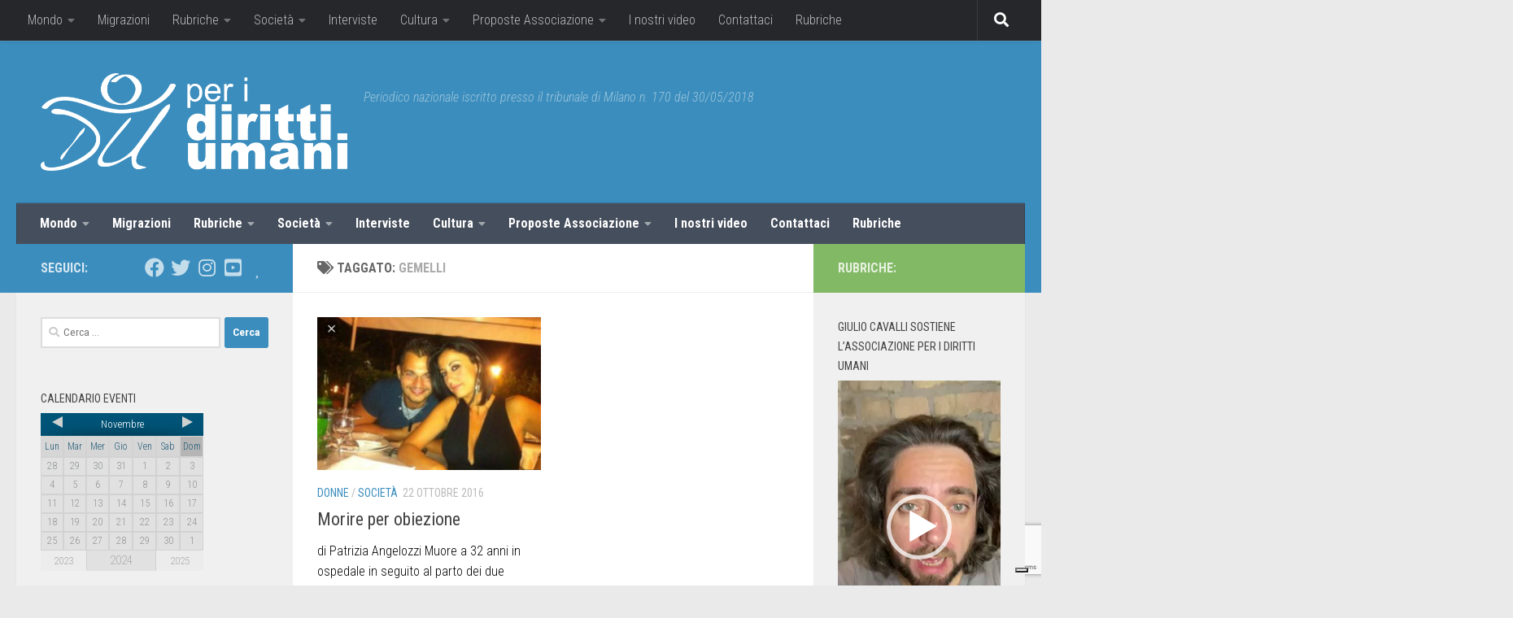

--- FILE ---
content_type: text/html; charset=UTF-8
request_url: https://www.peridirittiumani.com/tag/gemelli/
body_size: 26633
content:
<!DOCTYPE html>
<html class="no-js" lang="it-IT">
<head>
<meta charset="UTF-8">
<meta name="viewport" content="width=device-width, initial-scale=1.0">
<link rel="profile" href="https://gmpg.org/xfn/11" />
<link rel="pingback" href="https://www.peridirittiumani.com/xmlrpc.php">
<!-- MapPress Easy Google Maps Version:2.84.9 (https://www.mappresspro.com) -->
<meta name='robots' content='index, follow, max-image-preview:large, max-snippet:-1, max-video-preview:-1' />
<script>document.documentElement.className = document.documentElement.className.replace("no-js","js");</script>
<!-- This site is optimized with the Yoast SEO plugin v19.4 - https://yoast.com/wordpress/plugins/seo/ -->
<title>gemelli Archives - Per I Diritti Umani</title>
<link rel="canonical" href="https://www.peridirittiumani.com/tag/gemelli/" />
<meta property="og:locale" content="it_IT" />
<meta property="og:type" content="article" />
<meta property="og:title" content="gemelli Archives - Per I Diritti Umani" />
<meta property="og:url" content="https://www.peridirittiumani.com/tag/gemelli/" />
<meta property="og:site_name" content="Per I Diritti Umani" />
<meta name="twitter:card" content="summary_large_image" />
<script type="application/ld+json" class="yoast-schema-graph">{"@context":"https://schema.org","@graph":[{"@type":"WebSite","@id":"https://www.peridirittiumani.com/#website","url":"https://www.peridirittiumani.com/","name":"Per I Diritti Umani","description":"Periodico nazionale iscritto presso il tribunale di Milano n. 170 del 30/05/2018","potentialAction":[{"@type":"SearchAction","target":{"@type":"EntryPoint","urlTemplate":"https://www.peridirittiumani.com/?s={search_term_string}"},"query-input":"required name=search_term_string"}],"inLanguage":"it-IT"},{"@type":"ImageObject","inLanguage":"it-IT","@id":"https://www.peridirittiumani.com/tag/gemelli/#primaryimage","url":"https://www.peridirittiumani.com/wp-content/uploads/2016/10/untitled-595.png","contentUrl":"https://www.peridirittiumani.com/wp-content/uploads/2016/10/untitled-595.png","width":720,"height":493},{"@type":"CollectionPage","@id":"https://www.peridirittiumani.com/tag/gemelli/","url":"https://www.peridirittiumani.com/tag/gemelli/","name":"gemelli Archives - Per I Diritti Umani","isPartOf":{"@id":"https://www.peridirittiumani.com/#website"},"primaryImageOfPage":{"@id":"https://www.peridirittiumani.com/tag/gemelli/#primaryimage"},"image":{"@id":"https://www.peridirittiumani.com/tag/gemelli/#primaryimage"},"thumbnailUrl":"https://www.peridirittiumani.com/wp-content/uploads/2016/10/untitled-595.png","breadcrumb":{"@id":"https://www.peridirittiumani.com/tag/gemelli/#breadcrumb"},"inLanguage":"it-IT"},{"@type":"BreadcrumbList","@id":"https://www.peridirittiumani.com/tag/gemelli/#breadcrumb","itemListElement":[{"@type":"ListItem","position":1,"name":"Home","item":"https://www.peridirittiumani.com/"},{"@type":"ListItem","position":2,"name":"gemelli"}]}]}</script>
<!-- / Yoast SEO plugin. -->
<link rel='dns-prefetch' href='//cdn.iubenda.com' />
<link rel='dns-prefetch' href='//www.google.com' />
<link rel='dns-prefetch' href='//s.w.org' />
<link rel="alternate" type="application/rss+xml" title="Per I Diritti Umani &raquo; Feed" href="https://www.peridirittiumani.com/feed/" />
<link rel="alternate" type="application/rss+xml" title="Per I Diritti Umani &raquo; Feed dei commenti" href="https://www.peridirittiumani.com/comments/feed/" />
<link id="hu-user-gfont" href="//fonts.googleapis.com/css?family=Roboto+Condensed:400,300italic,300,400italic,700&subset=latin,cyrillic-ext" rel="stylesheet" type="text/css"><link rel="alternate" type="application/rss+xml" title="Per I Diritti Umani &raquo; gemelli Feed del tag" href="https://www.peridirittiumani.com/tag/gemelli/feed/" />
<script>
window._wpemojiSettings = {"baseUrl":"https:\/\/s.w.org\/images\/core\/emoji\/13.1.0\/72x72\/","ext":".png","svgUrl":"https:\/\/s.w.org\/images\/core\/emoji\/13.1.0\/svg\/","svgExt":".svg","source":{"concatemoji":"https:\/\/www.peridirittiumani.com\/wp-includes\/js\/wp-emoji-release.min.js?ver=5.8.12"}};
!function(e,a,t){var n,r,o,i=a.createElement("canvas"),p=i.getContext&&i.getContext("2d");function s(e,t){var a=String.fromCharCode;p.clearRect(0,0,i.width,i.height),p.fillText(a.apply(this,e),0,0);e=i.toDataURL();return p.clearRect(0,0,i.width,i.height),p.fillText(a.apply(this,t),0,0),e===i.toDataURL()}function c(e){var t=a.createElement("script");t.src=e,t.defer=t.type="text/javascript",a.getElementsByTagName("head")[0].appendChild(t)}for(o=Array("flag","emoji"),t.supports={everything:!0,everythingExceptFlag:!0},r=0;r<o.length;r++)t.supports[o[r]]=function(e){if(!p||!p.fillText)return!1;switch(p.textBaseline="top",p.font="600 32px Arial",e){case"flag":return s([127987,65039,8205,9895,65039],[127987,65039,8203,9895,65039])?!1:!s([55356,56826,55356,56819],[55356,56826,8203,55356,56819])&&!s([55356,57332,56128,56423,56128,56418,56128,56421,56128,56430,56128,56423,56128,56447],[55356,57332,8203,56128,56423,8203,56128,56418,8203,56128,56421,8203,56128,56430,8203,56128,56423,8203,56128,56447]);case"emoji":return!s([10084,65039,8205,55357,56613],[10084,65039,8203,55357,56613])}return!1}(o[r]),t.supports.everything=t.supports.everything&&t.supports[o[r]],"flag"!==o[r]&&(t.supports.everythingExceptFlag=t.supports.everythingExceptFlag&&t.supports[o[r]]);t.supports.everythingExceptFlag=t.supports.everythingExceptFlag&&!t.supports.flag,t.DOMReady=!1,t.readyCallback=function(){t.DOMReady=!0},t.supports.everything||(n=function(){t.readyCallback()},a.addEventListener?(a.addEventListener("DOMContentLoaded",n,!1),e.addEventListener("load",n,!1)):(e.attachEvent("onload",n),a.attachEvent("onreadystatechange",function(){"complete"===a.readyState&&t.readyCallback()})),(n=t.source||{}).concatemoji?c(n.concatemoji):n.wpemoji&&n.twemoji&&(c(n.twemoji),c(n.wpemoji)))}(window,document,window._wpemojiSettings);
</script>
<style>
img.wp-smiley,
img.emoji {
display: inline !important;
border: none !important;
box-shadow: none !important;
height: 1em !important;
width: 1em !important;
margin: 0 .07em !important;
vertical-align: -0.1em !important;
background: none !important;
padding: 0 !important;
}
</style>
<!-- <link rel='stylesheet' id='wp-block-library-css'  href='https://www.peridirittiumani.com/wp-includes/css/dist/block-library/style.min.css?ver=5.8.12' media='all' /> -->
<!-- <link rel='stylesheet' id='mappress-leaflet-css'  href='https://www.peridirittiumani.com/wp-content/plugins/mappress-google-maps-for-wordpress/lib/leaflet/leaflet.css?ver=1.7.1' media='all' /> -->
<!-- <link rel='stylesheet' id='mappress-css'  href='https://www.peridirittiumani.com/wp-content/plugins/mappress-google-maps-for-wordpress/css/mappress.css?ver=2.84.9' media='all' /> -->
<!-- <link rel='stylesheet' id='contact-form-7-css'  href='https://www.peridirittiumani.com/wp-content/plugins/contact-form-7/includes/css/styles.css?ver=5.5.6.1' media='all' /> -->
<!-- <link rel='stylesheet' id='responsive-lightbox-swipebox-css'  href='https://www.peridirittiumani.com/wp-content/plugins/responsive-lightbox/assets/swipebox/swipebox.min.css?ver=1.5.2' media='all' /> -->
<!-- <link rel='stylesheet' id='thickbox.css-css'  href='https://www.peridirittiumani.com/wp-includes/js/thickbox/thickbox.css?ver=1.0' media='all' /> -->
<!-- <link rel='stylesheet' id='dashicons-css'  href='https://www.peridirittiumani.com/wp-includes/css/dashicons.min.css?ver=5.8.12' media='all' /> -->
<!-- <link rel='stylesheet' id='thickbox-css'  href='https://www.peridirittiumani.com/wp-includes/js/thickbox/thickbox.css?ver=5.8.12' media='all' /> -->
<!-- <link rel='stylesheet' id='hueman-main-style-css'  href='https://www.peridirittiumani.com/wp-content/themes/hueman/assets/front/css/main.min.css?ver=3.7.20' media='all' /> -->
<link rel="stylesheet" type="text/css" href="//www.peridirittiumani.com/wp-content/cache/wpfc-minified/8moqwnr8/4bp5.css" media="all"/>
<style id='hueman-main-style-inline-css'>
body { font-family:'Roboto Condensed', Arial, sans-serif;font-size:1.00rem }@media only screen and (min-width: 720px) {
.nav > li { font-size:1.00rem; }
}::selection { background-color: #3b8dbd; }
::-moz-selection { background-color: #3b8dbd; }a,a>span.hu-external::after,.themeform label .required,#flexslider-featured .flex-direction-nav .flex-next:hover,#flexslider-featured .flex-direction-nav .flex-prev:hover,.post-hover:hover .post-title a,.post-title a:hover,.sidebar.s1 .post-nav li a:hover i,.content .post-nav li a:hover i,.post-related a:hover,.sidebar.s1 .widget_rss ul li a,#footer .widget_rss ul li a,.sidebar.s1 .widget_calendar a,#footer .widget_calendar a,.sidebar.s1 .alx-tab .tab-item-category a,.sidebar.s1 .alx-posts .post-item-category a,.sidebar.s1 .alx-tab li:hover .tab-item-title a,.sidebar.s1 .alx-tab li:hover .tab-item-comment a,.sidebar.s1 .alx-posts li:hover .post-item-title a,#footer .alx-tab .tab-item-category a,#footer .alx-posts .post-item-category a,#footer .alx-tab li:hover .tab-item-title a,#footer .alx-tab li:hover .tab-item-comment a,#footer .alx-posts li:hover .post-item-title a,.comment-tabs li.active a,.comment-awaiting-moderation,.child-menu a:hover,.child-menu .current_page_item > a,.wp-pagenavi a{ color: #3b8dbd; }input[type="submit"],.themeform button[type="submit"],.sidebar.s1 .sidebar-top,.sidebar.s1 .sidebar-toggle,#flexslider-featured .flex-control-nav li a.flex-active,.post-tags a:hover,.sidebar.s1 .widget_calendar caption,#footer .widget_calendar caption,.author-bio .bio-avatar:after,.commentlist li.bypostauthor > .comment-body:after,.commentlist li.comment-author-admin > .comment-body:after{ background-color: #3b8dbd; }.post-format .format-container { border-color: #3b8dbd; }.sidebar.s1 .alx-tabs-nav li.active a,#footer .alx-tabs-nav li.active a,.comment-tabs li.active a,.wp-pagenavi a:hover,.wp-pagenavi a:active,.wp-pagenavi span.current{ border-bottom-color: #3b8dbd!important; }.sidebar.s2 .post-nav li a:hover i,
.sidebar.s2 .widget_rss ul li a,
.sidebar.s2 .widget_calendar a,
.sidebar.s2 .alx-tab .tab-item-category a,
.sidebar.s2 .alx-posts .post-item-category a,
.sidebar.s2 .alx-tab li:hover .tab-item-title a,
.sidebar.s2 .alx-tab li:hover .tab-item-comment a,
.sidebar.s2 .alx-posts li:hover .post-item-title a { color: #82b965; }
.sidebar.s2 .sidebar-top,.sidebar.s2 .sidebar-toggle,.post-comments,.jp-play-bar,.jp-volume-bar-value,.sidebar.s2 .widget_calendar caption{ background-color: #82b965; }.sidebar.s2 .alx-tabs-nav li.active a { border-bottom-color: #82b965; }
.post-comments::before { border-right-color: #82b965; }
.search-expand,
#nav-topbar.nav-container { background-color: #26272b}@media only screen and (min-width: 720px) {
#nav-topbar .nav ul { background-color: #26272b; }
}.is-scrolled #header .nav-container.desktop-sticky,
.is-scrolled #header .search-expand { background-color: #26272b; background-color: rgba(38,39,43,0.90) }.is-scrolled .topbar-transparent #nav-topbar.desktop-sticky .nav ul { background-color: #26272b; background-color: rgba(38,39,43,0.95) }#header { background-color: #3b8dbd; }
@media only screen and (min-width: 720px) {
#nav-header .nav ul { background-color: #3b8dbd; }
}
#header #nav-mobile { background-color: #33363b; }.is-scrolled #header #nav-mobile { background-color: #33363b; background-color: rgba(51,54,59,0.90) }#nav-header.nav-container, #main-header-search .search-expand { background-color: ; }
@media only screen and (min-width: 720px) {
#nav-header .nav ul { background-color: ; }
}
.site-title a img { max-height: 120px; }body { background-color: #eaeaea; }
</style>
<!-- <link rel='stylesheet' id='theme-stylesheet-css'  href='https://www.peridirittiumani.com/wp-content/themes/hueman_child/style.css?ver=1.0' media='all' /> -->
<!-- <link rel='stylesheet' id='hueman-font-awesome-css'  href='https://www.peridirittiumani.com/wp-content/themes/hueman/assets/front/css/font-awesome.min.css?ver=3.7.20' media='all' /> -->
<link rel="stylesheet" type="text/css" href="//www.peridirittiumani.com/wp-content/cache/wpfc-minified/30eovkkv/86yk1.css" media="all"/>
<script src='//www.peridirittiumani.com/wp-content/cache/wpfc-minified/9kpcme6g/6lcrx.js' type="text/javascript"></script>
<!-- <script id="nb-jquery" src='https://www.peridirittiumani.com/wp-includes/js/jquery/jquery.min.js?ver=3.6.0' id='jquery-core-js'></script> -->
<!-- <script src='https://www.peridirittiumani.com/wp-includes/js/jquery/jquery-migrate.min.js?ver=3.3.2' id='jquery-migrate-js'></script> -->
<script id='iubenda-head-inline-scripts-js-before'>
var _iub = _iub || [];
_iub.csConfiguration ={"floatingPreferencesButtonDisplay":"bottom-right","lang":"it","siteId":"2982651","cookiePolicyId":"67685634","whitelabel":false,"invalidateConsentWithoutLog":true,"banner":{"closeButtonDisplay":false,"listPurposes":true,"explicitWithdrawal":true,"rejectButtonDisplay":true,"acceptButtonDisplay":true,"customizeButtonDisplay":true,"position":"float-top-center","style":"light","textColor":"#000000","backgroundColor":"#FFFFFF","customizeButtonCaptionColor":"#4D4D4D","customizeButtonColor":"#DADADA","backgroundOverlay":true},"perPurposeConsent":true}; 
</script>
<script  type="text/javascript" charset="UTF-8" async="" class=" _iub_cs_skip" src='//cdn.iubenda.com/cs/iubenda_cs.js?ver=3.5.2' id='iubenda-head-scripts-0-js'></script>
<script src='//www.peridirittiumani.com/wp-content/cache/wpfc-minified/10qfh76b/6lcrx.js' type="text/javascript"></script>
<!-- <script src='https://www.peridirittiumani.com/wp-content/plugins/responsive-lightbox/assets/swipebox/jquery.swipebox.min.js?ver=1.5.2' id='responsive-lightbox-swipebox-js'></script> -->
<!-- <script src='https://www.peridirittiumani.com/wp-includes/js/underscore.min.js?ver=1.13.1' id='underscore-js'></script> -->
<!-- <script src='https://www.peridirittiumani.com/wp-content/plugins/responsive-lightbox/assets/infinitescroll/infinite-scroll.pkgd.min.js?ver=4.0.1' id='responsive-lightbox-infinite-scroll-js'></script> -->
<script id='responsive-lightbox-js-before'>
var rlArgs = {"script":"swipebox","selector":"lightbox","customEvents":"","activeGalleries":true,"animation":true,"hideCloseButtonOnMobile":false,"removeBarsOnMobile":false,"hideBars":true,"hideBarsDelay":5000,"videoMaxWidth":1080,"useSVG":true,"loopAtEnd":false,"woocommerce_gallery":false,"ajaxurl":"https:\/\/www.peridirittiumani.com\/wp-admin\/admin-ajax.php","nonce":"9ab1a0ee2e","preview":false,"postId":7202,"scriptExtension":false};
</script>
<script src='//www.peridirittiumani.com/wp-content/cache/wpfc-minified/dg5lk6ok/86yk1.js' type="text/javascript"></script>
<!-- <script src='https://www.peridirittiumani.com/wp-content/plugins/responsive-lightbox/js/front.js?ver=2.5.3' id='responsive-lightbox-js'></script> -->
<!-- <script src='https://www.peridirittiumani.com/wp-content/plugins/spider-event-calendar/elements/calendar.js?ver=1.5.65' id='Calendar-js'></script> -->
<!-- <script src='https://www.peridirittiumani.com/wp-content/plugins/spider-event-calendar/elements/calendar-setup.js?ver=1.5.65' id='calendar-setup-js'></script> -->
<!-- <script src='https://www.peridirittiumani.com/wp-content/plugins/spider-event-calendar/elements/calendar_function.js?ver=1.5.65' id='calendar_function-js'></script> -->
<!-- This site uses the Better Analytics plugin.  https://marketplace.digitalpoint.com/better-analytics.3354/item -->
<!-- <script type='text/javascript' src='https://www.peridirittiumani.com/wp-content/plugins/better-analytics/js/loader.php?ver=1.2.7.js' ></script> --><link rel="https://api.w.org/" href="https://www.peridirittiumani.com/wp-json/" /><link rel="alternate" type="application/json" href="https://www.peridirittiumani.com/wp-json/wp/v2/tags/4089" /><link rel="EditURI" type="application/rsd+xml" title="RSD" href="https://www.peridirittiumani.com/xmlrpc.php?rsd" />
<link rel="wlwmanifest" type="application/wlwmanifest+xml" href="https://www.peridirittiumani.com/wp-includes/wlwmanifest.xml" /> 
<meta name="generator" content="WordPress 5.8.12" />
<script>
var xx_cal_xx = '&';
</script>
<!-- Analytics by WP Statistics v13.2.16 - https://wp-statistics.com/ -->
<script>
let WP_Statistics_Dnd_Active = parseInt(navigator.msDoNotTrack || window.doNotTrack || navigator.doNotTrack, 10);
if (WP_Statistics_Dnd_Active !== 1) {
var WP_Statistics_http = new XMLHttpRequest();
WP_Statistics_http.open("GET", "https://www.peridirittiumani.com/wp-json/wp-statistics/v2/hit?wp_statistics_hit_rest=yes&track_all=0&current_page_type=post_tag&current_page_id=4089&search_query&page_uri=L3RhZy9nZW1lbGxpLw=" + "&referred=" + encodeURIComponent(document.referrer) + "&_=" + Date.now(), true);
WP_Statistics_http.setRequestHeader("Content-Type", "application/json;charset=UTF-8");
WP_Statistics_http.send(null);
}
</script>    <link rel="preload" as="font" type="font/woff2" href="https://www.peridirittiumani.com/wp-content/themes/hueman/assets/front/webfonts/fa-brands-400.woff2?v=5.15.2" crossorigin="anonymous"/>
<link rel="preload" as="font" type="font/woff2" href="https://www.peridirittiumani.com/wp-content/themes/hueman/assets/front/webfonts/fa-regular-400.woff2?v=5.15.2" crossorigin="anonymous"/>
<link rel="preload" as="font" type="font/woff2" href="https://www.peridirittiumani.com/wp-content/themes/hueman/assets/front/webfonts/fa-solid-900.woff2?v=5.15.2" crossorigin="anonymous"/>
<!--[if lt IE 9]>
<script src="https://www.peridirittiumani.com/wp-content/themes/hueman/assets/front/js/ie/html5shiv-printshiv.min.js"></script>
<script src="https://www.peridirittiumani.com/wp-content/themes/hueman/assets/front/js/ie/selectivizr.js"></script>
<![endif]-->
<style>.recentcomments a{display:inline !important;padding:0 !important;margin:0 !important;}</style><link rel="icon" href="https://www.peridirittiumani.com/wp-content/uploads/2019/02/cropped-peridirittiumani_logodef-150x150.jpg" sizes="32x32" />
<link rel="icon" href="https://www.peridirittiumani.com/wp-content/uploads/2019/02/cropped-peridirittiumani_logodef-300x300.jpg" sizes="192x192" />
<link rel="apple-touch-icon" href="https://www.peridirittiumani.com/wp-content/uploads/2019/02/cropped-peridirittiumani_logodef-300x300.jpg" />
<meta name="msapplication-TileImage" content="https://www.peridirittiumani.com/wp-content/uploads/2019/02/cropped-peridirittiumani_logodef-300x300.jpg" />
</head>
<body class="nb-3-3-4 nimble-no-local-data-skp__tax_post_tag_4089 nimble-no-group-site-tmpl-skp__all_post_tag archive tag tag-gemelli tag-4089 wp-custom-logo wp-embed-responsive sek-hide-rc-badge col-3cm full-width topbar-enabled header-desktop-sticky header-mobile-sticky hueman-3-7-20-with-child-theme unknown">
<div id="wrapper">
<a class="screen-reader-text skip-link" href="#content">Salta al contenuto</a>
<header id="header" class="main-menu-mobile-on one-mobile-menu main_menu header-ads-desktop  topbar-transparent no-header-img">
<nav class="nav-container group mobile-menu mobile-sticky " id="nav-mobile" data-menu-id="header-1">
<div class="mobile-title-logo-in-header"><p class="site-title">                  <a class="custom-logo-link" href="https://www.peridirittiumani.com/" rel="home" title="Per I Diritti Umani | Home page"><img src="https://www.peridirittiumani.com/wp-content/uploads/2015/10/Per-i-diritti-umani.png" alt="Per I Diritti Umani"  /></a>                </p></div>
<!-- <div class="ham__navbar-toggler collapsed" aria-expanded="false">
<div class="ham__navbar-span-wrapper">
<span class="ham-toggler-menu__span"></span>
</div>
</div> -->
<button class="ham__navbar-toggler-two collapsed" title="Menu" aria-expanded="false">
<span class="ham__navbar-span-wrapper">
<span class="line line-1"></span>
<span class="line line-2"></span>
<span class="line line-3"></span>
</span>
</button>
<div class="nav-text"></div>
<div class="nav-wrap container">
<ul class="nav container-inner group mobile-search">
<li>
<form role="search" method="get" class="search-form" action="https://www.peridirittiumani.com/">
<label>
<span class="screen-reader-text">Ricerca per:</span>
<input type="search" class="search-field" placeholder="Cerca &hellip;" value="" name="s" />
</label>
<input type="submit" class="search-submit" value="Cerca" />
</form>                </li>
</ul>
<ul id="menu-menu-categorie" class="nav container-inner group"><li id="menu-item-3710" class="menu-item menu-item-type-taxonomy menu-item-object-category menu-item-has-children menu-item-3710"><a href="https://www.peridirittiumani.com/category/mondo/">Mondo</a>
<ul class="sub-menu">
<li id="menu-item-4823" class="menu-item menu-item-type-taxonomy menu-item-object-category menu-item-4823"><a href="https://www.peridirittiumani.com/category/mondo/africa/">Africa</a></li>
<li id="menu-item-4824" class="menu-item menu-item-type-taxonomy menu-item-object-category menu-item-4824"><a href="https://www.peridirittiumani.com/category/mondo/americhe/">Americhe</a></li>
<li id="menu-item-4825" class="menu-item menu-item-type-taxonomy menu-item-object-category menu-item-4825"><a href="https://www.peridirittiumani.com/category/mondo/asia/">Asia</a></li>
<li id="menu-item-4826" class="menu-item menu-item-type-taxonomy menu-item-object-category menu-item-4826"><a href="https://www.peridirittiumani.com/category/mondo/europa/">Europa</a></li>
<li id="menu-item-4827" class="menu-item menu-item-type-taxonomy menu-item-object-category menu-item-4827"><a href="https://www.peridirittiumani.com/category/mondo/ocenaia/">Oceania</a></li>
</ul>
</li>
<li id="menu-item-4828" class="menu-item menu-item-type-taxonomy menu-item-object-category menu-item-4828"><a href="https://www.peridirittiumani.com/category/migrazioni/">Migrazioni</a></li>
<li id="menu-item-3717" class="menu-item menu-item-type-taxonomy menu-item-object-category menu-item-has-children menu-item-3717"><a href="https://www.peridirittiumani.com/category/rubriche/">Rubriche</a>
<ul class="sub-menu">
<li id="menu-item-8329" class="menu-item menu-item-type-taxonomy menu-item-object-category menu-item-8329"><a href="https://www.peridirittiumani.com/category/rubriche/libriliberi/">LibriLiberi</a></li>
<li id="menu-item-17497" class="menu-item menu-item-type-taxonomy menu-item-object-category menu-item-17497"><a href="https://www.peridirittiumani.com/category/rubriche/buone-notizie/">Buone Notizie</a></li>
<li id="menu-item-3716" class="menu-item menu-item-type-taxonomy menu-item-object-category menu-item-3716"><a href="https://www.peridirittiumani.com/category/rubriche/america-latina-diritti-negati/">America latina: i diritti negati</a></li>
<li id="menu-item-3715" class="menu-item menu-item-type-taxonomy menu-item-object-category menu-item-3715"><a href="https://www.peridirittiumani.com/category/rubriche/stay-human-africa/">Stay Human Africa</a></li>
</ul>
</li>
<li id="menu-item-4829" class="menu-item menu-item-type-taxonomy menu-item-object-category menu-item-has-children menu-item-4829"><a href="https://www.peridirittiumani.com/category/societa/">Società</a>
<ul class="sub-menu">
<li id="menu-item-4831" class="menu-item menu-item-type-taxonomy menu-item-object-category menu-item-4831"><a href="https://www.peridirittiumani.com/category/societa/legalita/">Legalità</a></li>
<li id="menu-item-4830" class="menu-item menu-item-type-taxonomy menu-item-object-category menu-item-4830"><a href="https://www.peridirittiumani.com/category/societa/donne/">Donne</a></li>
<li id="menu-item-4832" class="menu-item menu-item-type-taxonomy menu-item-object-category menu-item-4832"><a href="https://www.peridirittiumani.com/category/societa/minori/">Minori</a></li>
</ul>
</li>
<li id="menu-item-4833" class="menu-item menu-item-type-taxonomy menu-item-object-category menu-item-4833"><a href="https://www.peridirittiumani.com/category/interviste/">Interviste</a></li>
<li id="menu-item-4834" class="menu-item menu-item-type-taxonomy menu-item-object-category menu-item-has-children menu-item-4834"><a href="https://www.peridirittiumani.com/category/cultura/">Cultura</a>
<ul class="sub-menu">
<li id="menu-item-4835" class="menu-item menu-item-type-taxonomy menu-item-object-category menu-item-4835"><a href="https://www.peridirittiumani.com/category/cultura/cinema/">Cinema</a></li>
<li id="menu-item-4836" class="menu-item menu-item-type-taxonomy menu-item-object-category menu-item-4836"><a href="https://www.peridirittiumani.com/category/cultura/teatro/">Teatro</a></li>
<li id="menu-item-4837" class="menu-item menu-item-type-taxonomy menu-item-object-category menu-item-4837"><a href="https://www.peridirittiumani.com/category/cultura/letteratura/">Letteratura e Saggi</a></li>
<li id="menu-item-4838" class="menu-item menu-item-type-taxonomy menu-item-object-category menu-item-4838"><a href="https://www.peridirittiumani.com/category/cultura/fotografia/">Fotografia</a></li>
</ul>
</li>
<li id="menu-item-3711" class="menu-item menu-item-type-taxonomy menu-item-object-category menu-item-has-children menu-item-3711"><a href="https://www.peridirittiumani.com/category/proposte-associazione/">Proposte Associazione</a>
<ul class="sub-menu">
<li id="menu-item-4839" class="menu-item menu-item-type-taxonomy menu-item-object-category menu-item-4839"><a href="https://www.peridirittiumani.com/category/proposte-associazione/proposte-per-scuole-e-universita/">Proposte per scuole e università</a></li>
</ul>
</li>
<li id="menu-item-3712" class="menu-item menu-item-type-taxonomy menu-item-object-category menu-item-3712"><a href="https://www.peridirittiumani.com/category/i-nostri-video/">I nostri video</a></li>
<li id="menu-item-9620" class="menu-item menu-item-type-post_type menu-item-object-page menu-item-9620"><a href="https://www.peridirittiumani.com/contattaci/">Contattaci</a></li>
<li id="menu-item-11350" class="menu-item menu-item-type-taxonomy menu-item-object-category menu-item-11350"><a href="https://www.peridirittiumani.com/category/rubriche/">Rubriche</a></li>
</ul>      </div>
</nav><!--/#nav-topbar-->  
<nav class="nav-container group desktop-menu desktop-sticky " id="nav-topbar" data-menu-id="header-2">
<div class="nav-text"></div>
<div class="topbar-toggle-down">
<i class="fas fa-angle-double-down" aria-hidden="true" data-toggle="down" title="Espandi menu"></i>
<i class="fas fa-angle-double-up" aria-hidden="true" data-toggle="up" title="Chiudi menu"></i>
</div>
<div class="nav-wrap container">
<ul id="menu-menu-categorie-1" class="nav container-inner group"><li class="menu-item menu-item-type-taxonomy menu-item-object-category menu-item-has-children menu-item-3710"><a href="https://www.peridirittiumani.com/category/mondo/">Mondo</a>
<ul class="sub-menu">
<li class="menu-item menu-item-type-taxonomy menu-item-object-category menu-item-4823"><a href="https://www.peridirittiumani.com/category/mondo/africa/">Africa</a></li>
<li class="menu-item menu-item-type-taxonomy menu-item-object-category menu-item-4824"><a href="https://www.peridirittiumani.com/category/mondo/americhe/">Americhe</a></li>
<li class="menu-item menu-item-type-taxonomy menu-item-object-category menu-item-4825"><a href="https://www.peridirittiumani.com/category/mondo/asia/">Asia</a></li>
<li class="menu-item menu-item-type-taxonomy menu-item-object-category menu-item-4826"><a href="https://www.peridirittiumani.com/category/mondo/europa/">Europa</a></li>
<li class="menu-item menu-item-type-taxonomy menu-item-object-category menu-item-4827"><a href="https://www.peridirittiumani.com/category/mondo/ocenaia/">Oceania</a></li>
</ul>
</li>
<li class="menu-item menu-item-type-taxonomy menu-item-object-category menu-item-4828"><a href="https://www.peridirittiumani.com/category/migrazioni/">Migrazioni</a></li>
<li class="menu-item menu-item-type-taxonomy menu-item-object-category menu-item-has-children menu-item-3717"><a href="https://www.peridirittiumani.com/category/rubriche/">Rubriche</a>
<ul class="sub-menu">
<li class="menu-item menu-item-type-taxonomy menu-item-object-category menu-item-8329"><a href="https://www.peridirittiumani.com/category/rubriche/libriliberi/">LibriLiberi</a></li>
<li class="menu-item menu-item-type-taxonomy menu-item-object-category menu-item-17497"><a href="https://www.peridirittiumani.com/category/rubriche/buone-notizie/">Buone Notizie</a></li>
<li class="menu-item menu-item-type-taxonomy menu-item-object-category menu-item-3716"><a href="https://www.peridirittiumani.com/category/rubriche/america-latina-diritti-negati/">America latina: i diritti negati</a></li>
<li class="menu-item menu-item-type-taxonomy menu-item-object-category menu-item-3715"><a href="https://www.peridirittiumani.com/category/rubriche/stay-human-africa/">Stay Human Africa</a></li>
</ul>
</li>
<li class="menu-item menu-item-type-taxonomy menu-item-object-category menu-item-has-children menu-item-4829"><a href="https://www.peridirittiumani.com/category/societa/">Società</a>
<ul class="sub-menu">
<li class="menu-item menu-item-type-taxonomy menu-item-object-category menu-item-4831"><a href="https://www.peridirittiumani.com/category/societa/legalita/">Legalità</a></li>
<li class="menu-item menu-item-type-taxonomy menu-item-object-category menu-item-4830"><a href="https://www.peridirittiumani.com/category/societa/donne/">Donne</a></li>
<li class="menu-item menu-item-type-taxonomy menu-item-object-category menu-item-4832"><a href="https://www.peridirittiumani.com/category/societa/minori/">Minori</a></li>
</ul>
</li>
<li class="menu-item menu-item-type-taxonomy menu-item-object-category menu-item-4833"><a href="https://www.peridirittiumani.com/category/interviste/">Interviste</a></li>
<li class="menu-item menu-item-type-taxonomy menu-item-object-category menu-item-has-children menu-item-4834"><a href="https://www.peridirittiumani.com/category/cultura/">Cultura</a>
<ul class="sub-menu">
<li class="menu-item menu-item-type-taxonomy menu-item-object-category menu-item-4835"><a href="https://www.peridirittiumani.com/category/cultura/cinema/">Cinema</a></li>
<li class="menu-item menu-item-type-taxonomy menu-item-object-category menu-item-4836"><a href="https://www.peridirittiumani.com/category/cultura/teatro/">Teatro</a></li>
<li class="menu-item menu-item-type-taxonomy menu-item-object-category menu-item-4837"><a href="https://www.peridirittiumani.com/category/cultura/letteratura/">Letteratura e Saggi</a></li>
<li class="menu-item menu-item-type-taxonomy menu-item-object-category menu-item-4838"><a href="https://www.peridirittiumani.com/category/cultura/fotografia/">Fotografia</a></li>
</ul>
</li>
<li class="menu-item menu-item-type-taxonomy menu-item-object-category menu-item-has-children menu-item-3711"><a href="https://www.peridirittiumani.com/category/proposte-associazione/">Proposte Associazione</a>
<ul class="sub-menu">
<li class="menu-item menu-item-type-taxonomy menu-item-object-category menu-item-4839"><a href="https://www.peridirittiumani.com/category/proposte-associazione/proposte-per-scuole-e-universita/">Proposte per scuole e università</a></li>
</ul>
</li>
<li class="menu-item menu-item-type-taxonomy menu-item-object-category menu-item-3712"><a href="https://www.peridirittiumani.com/category/i-nostri-video/">I nostri video</a></li>
<li class="menu-item menu-item-type-post_type menu-item-object-page menu-item-9620"><a href="https://www.peridirittiumani.com/contattaci/">Contattaci</a></li>
<li class="menu-item menu-item-type-taxonomy menu-item-object-category menu-item-11350"><a href="https://www.peridirittiumani.com/category/rubriche/">Rubriche</a></li>
</ul>  </div>
<div id="topbar-header-search" class="container">
<div class="container-inner">
<button class="toggle-search"><i class="fas fa-search"></i></button>
<div class="search-expand">
<div class="search-expand-inner"><form role="search" method="get" class="search-form" action="https://www.peridirittiumani.com/">
<label>
<span class="screen-reader-text">Ricerca per:</span>
<input type="search" class="search-field" placeholder="Cerca &hellip;" value="" name="s" />
</label>
<input type="submit" class="search-submit" value="Cerca" />
</form></div>
</div>
</div><!--/.container-inner-->
</div><!--/.container-->
</nav><!--/#nav-topbar-->  
<div class="container group">
<div class="container-inner">
<div class="group hu-pad central-header-zone">
<div class="logo-tagline-group">
<p class="site-title">                  <a class="custom-logo-link" href="https://www.peridirittiumani.com/" rel="home" title="Per I Diritti Umani | Home page"><img src="https://www.peridirittiumani.com/wp-content/uploads/2015/10/Per-i-diritti-umani.png" alt="Per I Diritti Umani"  /></a>                </p>                                                <p class="site-description">Periodico nazionale iscritto presso il tribunale di Milano n. 170 del 30/05/2018</p>
</div>
<div id="header-widgets">
</div><!--/#header-ads-->
</div>
<nav class="nav-container group desktop-menu " id="nav-header" data-menu-id="header-3">
<div class="nav-text"><!-- put your mobile menu text here --></div>
<div class="nav-wrap container">
<ul id="menu-menu-categorie-2" class="nav container-inner group"><li class="menu-item menu-item-type-taxonomy menu-item-object-category menu-item-has-children menu-item-3710"><a href="https://www.peridirittiumani.com/category/mondo/">Mondo</a>
<ul class="sub-menu">
<li class="menu-item menu-item-type-taxonomy menu-item-object-category menu-item-4823"><a href="https://www.peridirittiumani.com/category/mondo/africa/">Africa</a></li>
<li class="menu-item menu-item-type-taxonomy menu-item-object-category menu-item-4824"><a href="https://www.peridirittiumani.com/category/mondo/americhe/">Americhe</a></li>
<li class="menu-item menu-item-type-taxonomy menu-item-object-category menu-item-4825"><a href="https://www.peridirittiumani.com/category/mondo/asia/">Asia</a></li>
<li class="menu-item menu-item-type-taxonomy menu-item-object-category menu-item-4826"><a href="https://www.peridirittiumani.com/category/mondo/europa/">Europa</a></li>
<li class="menu-item menu-item-type-taxonomy menu-item-object-category menu-item-4827"><a href="https://www.peridirittiumani.com/category/mondo/ocenaia/">Oceania</a></li>
</ul>
</li>
<li class="menu-item menu-item-type-taxonomy menu-item-object-category menu-item-4828"><a href="https://www.peridirittiumani.com/category/migrazioni/">Migrazioni</a></li>
<li class="menu-item menu-item-type-taxonomy menu-item-object-category menu-item-has-children menu-item-3717"><a href="https://www.peridirittiumani.com/category/rubriche/">Rubriche</a>
<ul class="sub-menu">
<li class="menu-item menu-item-type-taxonomy menu-item-object-category menu-item-8329"><a href="https://www.peridirittiumani.com/category/rubriche/libriliberi/">LibriLiberi</a></li>
<li class="menu-item menu-item-type-taxonomy menu-item-object-category menu-item-17497"><a href="https://www.peridirittiumani.com/category/rubriche/buone-notizie/">Buone Notizie</a></li>
<li class="menu-item menu-item-type-taxonomy menu-item-object-category menu-item-3716"><a href="https://www.peridirittiumani.com/category/rubriche/america-latina-diritti-negati/">America latina: i diritti negati</a></li>
<li class="menu-item menu-item-type-taxonomy menu-item-object-category menu-item-3715"><a href="https://www.peridirittiumani.com/category/rubriche/stay-human-africa/">Stay Human Africa</a></li>
</ul>
</li>
<li class="menu-item menu-item-type-taxonomy menu-item-object-category menu-item-has-children menu-item-4829"><a href="https://www.peridirittiumani.com/category/societa/">Società</a>
<ul class="sub-menu">
<li class="menu-item menu-item-type-taxonomy menu-item-object-category menu-item-4831"><a href="https://www.peridirittiumani.com/category/societa/legalita/">Legalità</a></li>
<li class="menu-item menu-item-type-taxonomy menu-item-object-category menu-item-4830"><a href="https://www.peridirittiumani.com/category/societa/donne/">Donne</a></li>
<li class="menu-item menu-item-type-taxonomy menu-item-object-category menu-item-4832"><a href="https://www.peridirittiumani.com/category/societa/minori/">Minori</a></li>
</ul>
</li>
<li class="menu-item menu-item-type-taxonomy menu-item-object-category menu-item-4833"><a href="https://www.peridirittiumani.com/category/interviste/">Interviste</a></li>
<li class="menu-item menu-item-type-taxonomy menu-item-object-category menu-item-has-children menu-item-4834"><a href="https://www.peridirittiumani.com/category/cultura/">Cultura</a>
<ul class="sub-menu">
<li class="menu-item menu-item-type-taxonomy menu-item-object-category menu-item-4835"><a href="https://www.peridirittiumani.com/category/cultura/cinema/">Cinema</a></li>
<li class="menu-item menu-item-type-taxonomy menu-item-object-category menu-item-4836"><a href="https://www.peridirittiumani.com/category/cultura/teatro/">Teatro</a></li>
<li class="menu-item menu-item-type-taxonomy menu-item-object-category menu-item-4837"><a href="https://www.peridirittiumani.com/category/cultura/letteratura/">Letteratura e Saggi</a></li>
<li class="menu-item menu-item-type-taxonomy menu-item-object-category menu-item-4838"><a href="https://www.peridirittiumani.com/category/cultura/fotografia/">Fotografia</a></li>
</ul>
</li>
<li class="menu-item menu-item-type-taxonomy menu-item-object-category menu-item-has-children menu-item-3711"><a href="https://www.peridirittiumani.com/category/proposte-associazione/">Proposte Associazione</a>
<ul class="sub-menu">
<li class="menu-item menu-item-type-taxonomy menu-item-object-category menu-item-4839"><a href="https://www.peridirittiumani.com/category/proposte-associazione/proposte-per-scuole-e-universita/">Proposte per scuole e università</a></li>
</ul>
</li>
<li class="menu-item menu-item-type-taxonomy menu-item-object-category menu-item-3712"><a href="https://www.peridirittiumani.com/category/i-nostri-video/">I nostri video</a></li>
<li class="menu-item menu-item-type-post_type menu-item-object-page menu-item-9620"><a href="https://www.peridirittiumani.com/contattaci/">Contattaci</a></li>
<li class="menu-item menu-item-type-taxonomy menu-item-object-category menu-item-11350"><a href="https://www.peridirittiumani.com/category/rubriche/">Rubriche</a></li>
</ul>  </div>
</nav><!--/#nav-header-->      
</div><!--/.container-inner-->
</div><!--/.container-->
</header><!--/#header-->
<div class="container" id="page">
<div class="container-inner">
<div class="main">
<div class="main-inner group">
<main class="content" id="content">
<div class="page-title hu-pad group">
<h1><i class="fas fa-tags"></i>Taggato: <span>gemelli </span></h1>
</div><!--/.page-title-->
<div class="hu-pad group">
<div id="grid-wrapper" class="post-list group">
<div class="post-row">        <article id="post-7202" class="group grid-item post-7202 post type-post status-publish format-standard has-post-thumbnail hentry category-donne category-societa tag-articolo tag-associazione tag-bambini tag-caso tag-commento tag-corpo tag-coscienza tag-denuncia tag-diritto tag-donna tag-dottore tag-famiglia tag-feto tag-gemelli tag-ginecologia tag-ginecologo tag-giornale tag-giornali tag-giornalismo tag-giornalisti tag-giustizia tag-gravidanza tag-incinta tag-iritti-umani tag-mamma tag-marito tag-medico tag-notizia tag-notizie tag-obiezione tag-omicidio tag-omissione tag-ospedale tag-pricura tag-reato tag-tribunale tag-valentina tag-vita">
<div class="post-inner post-hover">
<div class="post-thumbnail">
<a href="https://www.peridirittiumani.com/2016/10/22/morire-per-obiezione/">
<img width="720" height="493" src="https://www.peridirittiumani.com/wp-content/uploads/2016/10/untitled-595.png" class="attachment-full size-full no-lazy wp-post-image" alt="" loading="lazy" srcset="https://www.peridirittiumani.com/wp-content/uploads/2016/10/untitled-595.png 720w, https://www.peridirittiumani.com/wp-content/uploads/2016/10/untitled-595-300x205.png 300w" sizes="(max-width: 720px) 100vw, 720px" />  				  				  				  			</a>
</div><!--/.post-thumbnail-->
<div class="post-meta group">
<p class="post-category"><a href="https://www.peridirittiumani.com/category/societa/donne/" rel="category tag">Donne</a> / <a href="https://www.peridirittiumani.com/category/societa/" rel="category tag">Società</a></p>
<p class="post-date">
<time class="published updated" datetime="2016-10-22 09:13:20">22 Ottobre 2016</time>
</p>
<p class="post-byline" style="display:none">&nbsp;di    <span class="vcard author">
<span class="fn"><a href="https://www.peridirittiumani.com/author/peridirittiumani/" title="Articoli scritti da Per I Diritti Umani" rel="author">Per I Diritti Umani</a></span>
</span> &middot; Published <span class="published">22 Ottobre 2016</span>
</p>
</div><!--/.post-meta-->
<h2 class="post-title entry-title">
<a href="https://www.peridirittiumani.com/2016/10/22/morire-per-obiezione/" rel="bookmark">Morire per obiezione</a>
</h2><!--/.post-title-->
<div class="entry excerpt entry-summary">
<p>di Patrizia Angelozzi Muore a 32 anni in ospedale in seguito al parto dei due gemelli che erano venuti alla luce senza vita. È avvenuto all’ospedale «Cannizzaro» di Catania e la Procura viene chiamata&#46;&#46;&#46;</p>
</div><!--/.entry-->
</div><!--/.post-inner-->
</article><!--/.post-->
</div>  </div><!--/.post-list-->
<nav class="pagination group">
</nav><!--/.pagination-->
</div><!--/.hu-pad-->
</main><!--/.content-->
<div class="sidebar s1 collapsed" data-position="left" data-layout="col-3cm" data-sb-id="s1">
<button class="sidebar-toggle" title="Espandi la barra laterale"><i class="fas sidebar-toggle-arrows"></i></button>
<div class="sidebar-content">
<div class="sidebar-top group">
<p>Seguici:</p>                    <ul class="social-links"><li><a rel="nofollow noopener noreferrer" class="social-tooltip"  title="Facebook" aria-label="Facebook" href="https://www.facebook.com/associazioneperidirittiumani" target="_blank"  style="color:"><i class="fab fa-facebook"></i></a></li><li><a rel="nofollow noopener noreferrer" class="social-tooltip"  title="Twitter" aria-label="Twitter" href="https://twitter.com/PerDirittiUmani" target="_blank"  style="color:"><i class="fab fa-twitter"></i></a></li><li><a rel="nofollow noopener noreferrer" class="social-tooltip"  title="Instagram" aria-label="Instagram" href="https://instagram.com/peridirittiumani/" target="_blank"  style="color:"><i class="fab fa-instagram "></i></a></li><li><a rel="nofollow noopener noreferrer" class="social-tooltip"  title="Youtube" aria-label="Youtube" href="https://www.youtube.com/channel/UCF5OlseJrHzhWmz3sribvmg" target="_blank"  style="color:"><i class="fab fa-youtube-square"></i></a></li><li><a rel="nofollow noopener noreferrer" class="social-tooltip"  title="Bloglovin" aria-label="Bloglovin" href="http://www.bloglovin.com/blogs/per-i-diritti-umani-14647235/?claim=dg2c4cgsx9a" target="_blank"  style="color:"><i class="fab fa-heart"></i></a></li></ul>  			</div>
<div id="search-2" class="widget widget_search"><form role="search" method="get" class="search-form" action="https://www.peridirittiumani.com/">
<label>
<span class="screen-reader-text">Ricerca per:</span>
<input type="search" class="search-field" placeholder="Cerca &hellip;" value="" name="s" />
</label>
<input type="submit" class="search-submit" value="Cerca" />
</form></div><div id="spider_calendar-3" class="widget spider_calendar"><h3 class="widget-title">Calendario eventi </h3>  <input type="hidden" id="cal_width1" value="200"/>
<div id='bigcalendar1' class="wdc_calendar"></div>
<script>
var tb_pathToImage = "https://www.peridirittiumani.com/wp-content/plugins/spider-event-calendar/images/loadingAnimation.gif";
var tb_closeImage = "https://www.peridirittiumani.com/wp-content/plugins/spider-event-calendar/images/tb-close.png"
var randi;
if (typeof showbigcalendar != 'function') {
function showbigcalendar(id, calendarlink, randi, widget) {
jQuery.ajax({
type: "GET",
url: calendarlink,
data: {},
success: function (data) {
jQuery('#' + id).html(data);
spider_calendar_ajax_success(id, calendarlink, randi, widget)
}
});
}
function spider_calendar_ajax_success(id, calendarlink, randi, widget) {
jQuery(document).ready(function () {
jQuery('#views_select').toggle(function () {
jQuery('#drop_down_views').stop(true, true).delay(200).slideDown(500);
jQuery('#views_select .arrow-down').addClass("show_arrow");
jQuery('#views_select .arrow-right').removeClass("show_arrow");
}, function () {
jQuery('#drop_down_views').stop(true, true).slideUp(500);
jQuery('#views_select .arrow-down').removeClass("show_arrow");
jQuery('#views_select .arrow-right').addClass("show_arrow");
});
});
if (widget != 1) {
jQuery('drop_down_views').hide();
var parent_width = document.getElementById('bigcalendar' + randi).parentNode.clientWidth;
var calwidth = document.getElementById('cal_width' + randi).value;
var responsive_width = (calwidth) / parent_width * 100;
document.getElementById('bigcalendar' + randi).setAttribute('style', 'width:' + responsive_width + '%;');
jQuery('pop_table').css('height', '100%');
}
var thickDims, tbWidth, tbHeight;
jQuery(document).ready(function ($) {
if (/iPad|iPhone|iPod/.test(navigator.userAgent) && !window.MSStream) {
jQuery('body').addClass('ios_device');
}
setInterval(function () {
if (jQuery("body").hasClass("modal-open")) jQuery("html").addClass("thickbox_open");
else jQuery("html").removeClass("thickbox_open");
}, 500);
thickDims = function () {
var tbWindow = jQuery('#TB_window'), H = jQuery(window).height(), W = jQuery(window).width(), w, h;
if (tbWidth) {
if (tbWidth < (W - 90)) w = tbWidth; else w = W - 200;
} else w = W - 200;
if (tbHeight) {
if (tbHeight < (H - 90)) h = tbHeight; else h = H - 200;
} else h = H - 200;
if (tbWindow.length) {
tbWindow.width(w).height(h);
jQuery('#TB_iframeContent').width(w).height(h - 27);
tbWindow.css({'margin-left': '-' + parseInt((w / 2), 10) + 'px'});
if (typeof document.body.style.maxWidth != 'undefined')
tbWindow.css({'top': (H - h) / 2, 'margin-top': '0'});
}
if (jQuery(window).width() < 768) {
var tb_left = parseInt((w / 2), 10) + 20;
jQuery('#TB_window').css({"left": tb_left + "px", "width": "90%", "margin-top": "-13%", "height": "100%"})
jQuery('#TB_window iframe').css({'height': '100%', 'width': '100%'});
}
else jQuery('#TB_window').css('left', '50%');
if (typeof popup_width_from_src != "undefined") {
popup_width_from_src = jQuery('.thickbox-previewbigcalendar' + randi).attr('href').indexOf('tbWidth=');
str = jQuery('.thickbox-previewbigcalendar' + randi).attr('href').substr(popup_width_from_src + 8, 150)
find_amp = str.indexOf('&');
width_orig = str.substr(0, find_amp);
find_eq = str.indexOf('=');
height_orig = str.substr(find_eq + 1, 5);
jQuery('#TB_window').css({'max-width': width_orig + 'px', 'max-height': height_orig + 'px'});
jQuery('#TB_window iframe').css('max-width', width_orig + 'px');
}
};
thickDims();
jQuery(window).resize(function () {
thickDims();
});
jQuery('a.thickbox-preview' + id).click(function () {
tb_click.call(this);
var alink = jQuery(this).parents('.available-theme').find('.activatelink'), link = '',
href = jQuery(this).attr('href'), url, text;
var reg_with = new RegExp(xx_cal_xx + "tbWidth=[0-9]+");
if (tbWidth = href.match(reg_with))
tbWidth = parseInt(tbWidth[0].replace(/[^0-9]+/g, ''), 10);
else
tbWidth = jQuery(window).width() - 90;
var reg_heght = new RegExp(xx_cal_xx + "tbHeight=[0-9]+");
if (tbHeight = href.match(reg_heght))
tbHeight = parseInt(tbHeight[0].replace(/[^0-9]+/g, ''), 10);
else
tbHeight = jQuery(window).height() - 60;
jQuery('#TB_ajaxWindowTitle').css({'float': 'right'}).html(link);
thickDims();
return false;
});
});
}
}
document.onkeydown = function (evt) {
evt = evt || window.event;
if (evt.keyCode == 27) {
document.getElementById('sbox-window').close();
}
};
showbigcalendar('bigcalendar1', 'https://www.peridirittiumani.com/wp-admin/admin-ajax.php?action=spiderbigcalendar_month_widget&theme_id=1&calendar=3&select=month,&date=2024-11&months&many_sp_calendar=1&widget=1&rand=1', '1', '1');</script>
<style>
#TB_window iframe {
background: #B4C5CC;
}
</style>
</div><div id="alxtabs-3" class="widget widget_alx_tabs">
<ul class="alx-tabs-nav group tab-count-4"><li class="alx-tab tab-recent"><a href="#tab-recent" title="Articoli Recenti"><i class="fa fa-clock-o"></i><span>Articoli Recenti</span></a></li><li class="alx-tab tab-popular"><a href="#tab-popular" title="Articoli Popolari"><i class="fa fa-star"></i><span>Articoli Popolari</span></a></li><li class="alx-tab tab-comments"><a href="#tab-comments" title="Commenti Recenti"><i class="fa fa-comments-o"></i><span>Commenti Recenti</span></a></li><li class="alx-tab tab-tags"><a href="#tab-tags" title="Tag"><i class="fa fa-tags"></i><span>Tag</span></a></li></ul>
<div class="alx-tabs-container">
<ul id="tab-recent" class="alx-tab group ">
<li>
<div class="tab-item-inner group">
<p class="tab-item-category"><a href="https://www.peridirittiumani.com/category/rubriche/imprese-e-diritti-umani/" rel="category tag">Imprese e Diritti Umani</a></p>						<p class="tab-item-title"><a href="https://www.peridirittiumani.com/2025/11/03/accendi-la-tua-presenza/" rel="bookmark" title="Accendi la tua presenza">Accendi la tua presenza</a></p>
<p class="tab-item-date">3 Nov, 2025</p>					</div>
</li>
<li>
<div class="tab-item-inner group">
<p class="tab-item-category"><a href="https://www.peridirittiumani.com/category/mondo/africa/" rel="category tag">Africa</a> / <a href="https://www.peridirittiumani.com/category/mondo/" rel="category tag">Mondo</a></p>						<p class="tab-item-title"><a href="https://www.peridirittiumani.com/2025/10/24/stay-human-africa-sudan-una-crisi-dimenticata/" rel="bookmark" title="&#8220;Stay human. Africa&#8221;. Sudan, una crisi dimenticata&#8221;">&#8220;Stay human. Africa&#8221;. Sudan, una crisi dimenticata&#8221;</a></p>
<p class="tab-item-date">24 Ott, 2025</p>					</div>
</li>
<li>
<div class="tab-item-inner group">
<p class="tab-item-category"><a href="https://www.peridirittiumani.com/category/societa/" rel="category tag">Società</a></p>						<p class="tab-item-title"><a href="https://www.peridirittiumani.com/2025/10/20/rasid-i-rom-non-sono-una-festa-a-tema/" rel="bookmark" title="Rašid: i Rom non sono una festa a tema">Rašid: i Rom non sono una festa a tema</a></p>
<p class="tab-item-date">20 Ott, 2025</p>					</div>
</li>
<li>
<div class="tab-item-inner group">
<p class="tab-item-category"><a href="https://www.peridirittiumani.com/category/rubriche/buone-notizie/" rel="category tag">Buone Notizie</a> / <a href="https://www.peridirittiumani.com/category/interviste/" rel="category tag">Interviste</a></p>						<p class="tab-item-title"><a href="https://www.peridirittiumani.com/2025/10/07/buone-notizie-trasformare-le-difficolta-in-opportunita/" rel="bookmark" title="&#8220;Buone notizie&#8221;. Trasformare le difficoltà in opportunità">&#8220;Buone notizie&#8221;. Trasformare le difficoltà in opportunità</a></p>
<p class="tab-item-date">7 Ott, 2025</p>					</div>
</li>
<li>
<div class="tab-item-inner group">
<p class="tab-item-category"><a href="https://www.peridirittiumani.com/category/cultura/" rel="category tag">Cultura</a> / <a href="https://www.peridirittiumani.com/category/cultura/teatro/" rel="category tag">Teatro</a></p>						<p class="tab-item-title"><a href="https://www.peridirittiumani.com/2025/09/15/in-scena-danilo-e-il-suo-rumore-bianco/" rel="bookmark" title="In scena Danilo e il suo &#8220;Rumore bianco&#8221;">In scena Danilo e il suo &#8220;Rumore bianco&#8221;</a></p>
<p class="tab-item-date">15 Set, 2025</p>					</div>
</li>
</ul><!--/.alx-tab-->
<ul id="tab-popular" class="alx-tab group thumbs-enabled">
<li>
<div class="tab-item-thumbnail">
<a href="https://www.peridirittiumani.com/2016/08/23/nigeria-nnamdi-kanu-deve-essere-rilasciato-immediatamente/" title="NIGERIA: NNAMDI KANU DEVE ESSERE RILASCIATO IMMEDIATAMENTE!">
<img width="80" height="80" src="https://www.peridirittiumani.com/wp-content/uploads/2016/08/untitled-494-160x160.png" class="attachment-thumb-small size-thumb-small no-lazy wp-post-image" alt="" loading="lazy" srcset="https://www.peridirittiumani.com/wp-content/uploads/2016/08/untitled-494-160x160.png 160w, https://www.peridirittiumani.com/wp-content/uploads/2016/08/untitled-494-150x150.png 150w, https://www.peridirittiumani.com/wp-content/uploads/2016/08/untitled-494-320x320.png 320w" sizes="(max-width: 80px) 100vw, 80px" />																																		</a>
</div>
<div class="tab-item-inner group">
<p class="tab-item-category"><a href="https://www.peridirittiumani.com/category/mondo/" rel="category tag">Mondo</a></p>						<p class="tab-item-title"><a href="https://www.peridirittiumani.com/2016/08/23/nigeria-nnamdi-kanu-deve-essere-rilasciato-immediatamente/" rel="bookmark" title="NIGERIA: NNAMDI KANU DEVE ESSERE RILASCIATO IMMEDIATAMENTE!">NIGERIA: NNAMDI KANU DEVE ESSERE RILASCIATO IMMEDIATAMENTE!</a></p>
<p class="tab-item-date">23 Ago, 2016</p>					</div>
</li>
<li>
<div class="tab-item-thumbnail">
<a href="https://www.peridirittiumani.com/2017/05/07/negata-la-prima-comunione-ad-un-bambino-speciale/" title="Negata la Prima Comunione ad un bambino speciale">
<img width="80" height="80" src="https://www.peridirittiumani.com/wp-content/uploads/2017/05/460454-thumb-160x160.gif" class="attachment-thumb-small size-thumb-small no-lazy wp-post-image" alt="" loading="lazy" srcset="https://www.peridirittiumani.com/wp-content/uploads/2017/05/460454-thumb-160x160.gif 160w, https://www.peridirittiumani.com/wp-content/uploads/2017/05/460454-thumb-150x150.gif 150w, https://www.peridirittiumani.com/wp-content/uploads/2017/05/460454-thumb-320x320.gif 320w" sizes="(max-width: 80px) 100vw, 80px" />																																		</a>
</div>
<div class="tab-item-inner group">
<p class="tab-item-category"><a href="https://www.peridirittiumani.com/category/societa/minori/" rel="category tag">Minori</a> / <a href="https://www.peridirittiumani.com/category/societa/" rel="category tag">Società</a></p>						<p class="tab-item-title"><a href="https://www.peridirittiumani.com/2017/05/07/negata-la-prima-comunione-ad-un-bambino-speciale/" rel="bookmark" title="Negata la Prima Comunione ad un bambino speciale">Negata la Prima Comunione ad un bambino speciale</a></p>
<p class="tab-item-date">7 Mag, 2017</p>					</div>
</li>
<li>
<div class="tab-item-thumbnail">
<a href="https://www.peridirittiumani.com/2017/10/09/il-racconto-di-un-ragazzo-gay-e-disabile-la-strada-per-la-felicita/" title="Il racconto di un ragazzo gay e disabile: la strada per la felicità">
<img width="80" height="80" src="https://www.peridirittiumani.com/wp-content/uploads/2017/10/IMG_20170930_164009-160x160.jpg" class="attachment-thumb-small size-thumb-small no-lazy wp-post-image" alt="" loading="lazy" srcset="https://www.peridirittiumani.com/wp-content/uploads/2017/10/IMG_20170930_164009-160x160.jpg 160w, https://www.peridirittiumani.com/wp-content/uploads/2017/10/IMG_20170930_164009-150x150.jpg 150w, https://www.peridirittiumani.com/wp-content/uploads/2017/10/IMG_20170930_164009-320x320.jpg 320w" sizes="(max-width: 80px) 100vw, 80px" />																																		</a>
</div>
<div class="tab-item-inner group">
<p class="tab-item-category"><a href="https://www.peridirittiumani.com/category/societa/" rel="category tag">Società</a></p>						<p class="tab-item-title"><a href="https://www.peridirittiumani.com/2017/10/09/il-racconto-di-un-ragazzo-gay-e-disabile-la-strada-per-la-felicita/" rel="bookmark" title="Il racconto di un ragazzo gay e disabile: la strada per la felicità">Il racconto di un ragazzo gay e disabile: la strada per la felicità</a></p>
<p class="tab-item-date">9 Ott, 2017</p>					</div>
</li>
<li>
<div class="tab-item-thumbnail">
<a href="https://www.peridirittiumani.com/2023/01/30/sbarre-di-zucchero-il-carcere-una-fine-o-un-nuovo-inizio/" title="Sbarre di zucchero. Il carcere: una fine o un nuovo inizio?">
<img width="80" height="80" src="https://www.peridirittiumani.com/wp-content/uploads/2023/01/sbarr-80x80.jpg" class="attachment-thumb-small size-thumb-small no-lazy wp-post-image" alt="" loading="lazy" srcset="https://www.peridirittiumani.com/wp-content/uploads/2023/01/sbarr-80x80.jpg 80w, https://www.peridirittiumani.com/wp-content/uploads/2023/01/sbarr-150x150.jpg 150w, https://www.peridirittiumani.com/wp-content/uploads/2023/01/sbarr-320x320.jpg 320w" sizes="(max-width: 80px) 100vw, 80px" />																																		</a>
</div>
<div class="tab-item-inner group">
<p class="tab-item-category"><a href="https://www.peridirittiumani.com/category/societa/legalita/" rel="category tag">Legalità</a> / <a href="https://www.peridirittiumani.com/category/societa/" rel="category tag">Società</a></p>						<p class="tab-item-title"><a href="https://www.peridirittiumani.com/2023/01/30/sbarre-di-zucchero-il-carcere-una-fine-o-un-nuovo-inizio/" rel="bookmark" title="Sbarre di zucchero. Il carcere: una fine o un nuovo inizio?">Sbarre di zucchero. Il carcere: una fine o un nuovo inizio?</a></p>
<p class="tab-item-date">30 Gen, 2023</p>					</div>
</li>
<li>
<div class="tab-item-thumbnail">
<a href="https://www.peridirittiumani.com/2016/07/04/conoscere-la-comunita-peruviana-a-milano/" title="Conoscere la comunità peruviana di Milano">
<img width="80" height="80" src="https://www.peridirittiumani.com/wp-content/uploads/2016/07/DSC_0884-e1467617665557-160x160.jpg" class="attachment-thumb-small size-thumb-small no-lazy wp-post-image" alt="" loading="lazy" srcset="https://www.peridirittiumani.com/wp-content/uploads/2016/07/DSC_0884-e1467617665557-160x160.jpg 160w, https://www.peridirittiumani.com/wp-content/uploads/2016/07/DSC_0884-e1467617665557-150x150.jpg 150w, https://www.peridirittiumani.com/wp-content/uploads/2016/07/DSC_0884-e1467617665557-320x320.jpg 320w" sizes="(max-width: 80px) 100vw, 80px" />																																		</a>
</div>
<div class="tab-item-inner group">
<p class="tab-item-category"><a href="https://www.peridirittiumani.com/category/societa/donne/" rel="category tag">Donne</a> / <a href="https://www.peridirittiumani.com/category/mondo/" rel="category tag">Mondo</a> / <a href="https://www.peridirittiumani.com/category/societa/" rel="category tag">Società</a></p>						<p class="tab-item-title"><a href="https://www.peridirittiumani.com/2016/07/04/conoscere-la-comunita-peruviana-a-milano/" rel="bookmark" title="Conoscere la comunità peruviana di Milano">Conoscere la comunità peruviana di Milano</a></p>
<p class="tab-item-date">4 Lug, 2016</p>					</div>
</li>
</ul><!--/.alx-tab-->
<ul id="tab-comments" class="alx-tab group avatars-enabled">
<li>
<div class="tab-item-avatar">
<a href="https://www.peridirittiumani.com/2025/09/15/in-scena-danilo-e-il-suo-rumore-bianco/#comment-156326">
<img alt='' src='https://secure.gravatar.com/avatar/76ff41309c1f4dd9369cfe9405d7bfe9?s=96&#038;d=mm&#038;r=g' srcset='https://secure.gravatar.com/avatar/76ff41309c1f4dd9369cfe9405d7bfe9?s=192&#038;d=mm&#038;r=g 2x' class='avatar avatar-96 photo' height='96' width='96' loading='lazy'/>							</a>
</div>
<div class="tab-item-inner group">
<div class="tab-item-name">labubu live wallpaper dice:</div>
<div class="tab-item-comment"><a href="https://www.peridirittiumani.com/2025/09/15/in-scena-danilo-e-il-suo-rumore-bianco/#comment-156326">This story deeply moved me. Its inspiring yet heartbreaking to see...</a></div>
</div>
</li>
<li>
<div class="tab-item-avatar">
<a href="https://www.peridirittiumani.com/2023/01/30/sbarre-di-zucchero-il-carcere-una-fine-o-un-nuovo-inizio/#comment-155020">
<img alt='' src='https://secure.gravatar.com/avatar/56b344d880c9110a1dac6d6ce2205ec2?s=96&#038;d=mm&#038;r=g' srcset='https://secure.gravatar.com/avatar/56b344d880c9110a1dac6d6ce2205ec2?s=192&#038;d=mm&#038;r=g 2x' class='avatar avatar-96 photo' height='96' width='96' loading='lazy'/>							</a>
</div>
<div class="tab-item-inner group">
<div class="tab-item-name">Valentina dice:</div>
<div class="tab-item-comment"><a href="https://www.peridirittiumani.com/2023/01/30/sbarre-di-zucchero-il-carcere-una-fine-o-un-nuovo-inizio/#comment-155020">Buongiorno. Vorrei sapere cosa può servire alle donne detenute a Catania</a></div>
</div>
</li>
<li>
<div class="tab-item-avatar">
<a href="https://www.peridirittiumani.com/2025/07/27/freehandala-stop-genocide/#comment-154581">
<img alt='' src='https://secure.gravatar.com/avatar/36b7120523005a2b3ac012a04add9c2f?s=96&#038;d=mm&#038;r=g' srcset='https://secure.gravatar.com/avatar/36b7120523005a2b3ac012a04add9c2f?s=192&#038;d=mm&#038;r=g 2x' class='avatar avatar-96 photo' height='96' width='96' loading='lazy'/>							</a>
</div>
<div class="tab-item-inner group">
<div class="tab-item-name">Alessandra martignoni dice:</div>
<div class="tab-item-comment"><a href="https://www.peridirittiumani.com/2025/07/27/freehandala-stop-genocide/#comment-154581">Non c'è più tempo è ora di agire</a></div>
</div>
</li>
<li>
<div class="tab-item-avatar">
<a href="https://www.peridirittiumani.com/2025/07/22/modelli-abitativi-per-la-disabilita-le-strutture-residenziali-sono-alternative-valide/#comment-154313">
<img alt='' src='https://secure.gravatar.com/avatar/c4e00004a82b04a94fec9d1054b1ae4d?s=96&#038;d=mm&#038;r=g' srcset='https://secure.gravatar.com/avatar/c4e00004a82b04a94fec9d1054b1ae4d?s=192&#038;d=mm&#038;r=g 2x' class='avatar avatar-96 photo' height='96' width='96' loading='lazy'/>							</a>
</div>
<div class="tab-item-inner group">
<div class="tab-item-name">Antonio dice:</div>
<div class="tab-item-comment"><a href="https://www.peridirittiumani.com/2025/07/22/modelli-abitativi-per-la-disabilita-le-strutture-residenziali-sono-alternative-valide/#comment-154313">Brava cammy</a></div>
</div>
</li>
<li>
<div class="tab-item-avatar">
<a href="https://www.peridirittiumani.com/2025/05/01/una-vita-in-carrozza/#comment-151835">
<img alt='' src='https://secure.gravatar.com/avatar/e2daa416d2d66dc79ed5ac937df4170e?s=96&#038;d=mm&#038;r=g' srcset='https://secure.gravatar.com/avatar/e2daa416d2d66dc79ed5ac937df4170e?s=192&#038;d=mm&#038;r=g 2x' class='avatar avatar-96 photo' height='96' width='96' loading='lazy'/>							</a>
</div>
<div class="tab-item-inner group">
<div class="tab-item-name">Micaela dice:</div>
<div class="tab-item-comment"><a href="https://www.peridirittiumani.com/2025/05/01/una-vita-in-carrozza/#comment-151835">Capisco benissimo quello che dici carissima ed hai pienamente ragione.. Noi...</a></div>
</div>
</li>
</ul><!--/.alx-tab-->
<ul id="tab-tags" class="alx-tab group">
<li>
<a href="https://www.peridirittiumani.com/tag/peridirittiumani-com/" class="tag-cloud-link tag-link-4542 tag-link-position-1" style="font-size: 15.538461538462pt;" aria-label="#peridirittiumani.com (1.047 elementi)">#peridirittiumani.com</a>
<a href="https://www.peridirittiumani.com/tag/africa/" class="tag-cloud-link tag-link-32 tag-link-position-2" style="font-size: 8.3076923076923pt;" aria-label="Africa (354 elementi)">Africa</a>
<a href="https://www.peridirittiumani.com/tag/associazione/" class="tag-cloud-link tag-link-2 tag-link-position-3" style="font-size: 22pt;" aria-label="associazione (2.753 elementi)">associazione</a>
<a href="https://www.peridirittiumani.com/tag/attualita/" class="tag-cloud-link tag-link-195 tag-link-position-4" style="font-size: 12.461538461538pt;" aria-label="attualità (656 elementi)">attualità</a>
<a href="https://www.peridirittiumani.com/tag/cittadini/" class="tag-cloud-link tag-link-273 tag-link-position-5" style="font-size: 13.846153846154pt;" aria-label="cittadini (804 elementi)">cittadini</a>
<a href="https://www.peridirittiumani.com/tag/cultura/" class="tag-cloud-link tag-link-278 tag-link-position-6" style="font-size: 9.8461538461538pt;" aria-label="cultura (444 elementi)">cultura</a>
<a href="https://www.peridirittiumani.com/tag/democrazia/" class="tag-cloud-link tag-link-163 tag-link-position-7" style="font-size: 11.076923076923pt;" aria-label="democrazia (534 elementi)">democrazia</a>
<a href="https://www.peridirittiumani.com/tag/diritti/" class="tag-cloud-link tag-link-3 tag-link-position-8" style="font-size: 21.076923076923pt;" aria-label="diritti (2.413 elementi)">diritti</a>
<a href="https://www.peridirittiumani.com/tag/dirittiumani/" class="tag-cloud-link tag-link-4840 tag-link-position-9" style="font-size: 14.923076923077pt;" aria-label="dirittiumani (947 elementi)">dirittiumani</a>
<a href="https://www.peridirittiumani.com/tag/diritti-umani/" class="tag-cloud-link tag-link-123 tag-link-position-10" style="font-size: 13.384615384615pt;" aria-label="Diritti umani (764 elementi)">Diritti umani</a>
<a href="https://www.peridirittiumani.com/tag/diritto/" class="tag-cloud-link tag-link-223 tag-link-position-11" style="font-size: 10.461538461538pt;" aria-label="diritto (485 elementi)">diritto</a>
<a href="https://www.peridirittiumani.com/tag/donne/" class="tag-cloud-link tag-link-63 tag-link-position-12" style="font-size: 13.538461538462pt;" aria-label="donne (773 elementi)">donne</a>
<a href="https://www.peridirittiumani.com/tag/economia/" class="tag-cloud-link tag-link-103 tag-link-position-13" style="font-size: 8.3076923076923pt;" aria-label="economia (357 elementi)">economia</a>
<a href="https://www.peridirittiumani.com/tag/europa/" class="tag-cloud-link tag-link-64 tag-link-position-14" style="font-size: 8.9230769230769pt;" aria-label="Europa (390 elementi)">Europa</a>
<a href="https://www.peridirittiumani.com/tag/famiglia/" class="tag-cloud-link tag-link-53 tag-link-position-15" style="font-size: 8.9230769230769pt;" aria-label="famiglia (390 elementi)">famiglia</a>
<a href="https://www.peridirittiumani.com/tag/giornale/" class="tag-cloud-link tag-link-807 tag-link-position-16" style="font-size: 13.846153846154pt;" aria-label="giornale (813 elementi)">giornale</a>
<a href="https://www.peridirittiumani.com/tag/giornalismo/" class="tag-cloud-link tag-link-36 tag-link-position-17" style="font-size: 16.923076923077pt;" aria-label="giornalismo (1.300 elementi)">giornalismo</a>
<a href="https://www.peridirittiumani.com/tag/giornalisti/" class="tag-cloud-link tag-link-46 tag-link-position-18" style="font-size: 12.461538461538pt;" aria-label="giornalisti (655 elementi)">giornalisti</a>
<a href="https://www.peridirittiumani.com/tag/giustizia/" class="tag-cloud-link tag-link-37 tag-link-position-19" style="font-size: 15.230769230769pt;" aria-label="giustizia (998 elementi)">giustizia</a>
<a href="https://www.peridirittiumani.com/tag/governo/" class="tag-cloud-link tag-link-24 tag-link-position-20" style="font-size: 12.153846153846pt;" aria-label="governo (631 elementi)">governo</a>
<a href="https://www.peridirittiumani.com/tag/guerra/" class="tag-cloud-link tag-link-7 tag-link-position-21" style="font-size: 12.769230769231pt;" aria-label="guerra (698 elementi)">guerra</a>
<a href="https://www.peridirittiumani.com/tag/immigrazione/" class="tag-cloud-link tag-link-8 tag-link-position-22" style="font-size: 9.8461538461538pt;" aria-label="immigrazione (441 elementi)">immigrazione</a>
<a href="https://www.peridirittiumani.com/tag/informazione/" class="tag-cloud-link tag-link-136 tag-link-position-23" style="font-size: 15.846153846154pt;" aria-label="informazione (1.084 elementi)">informazione</a>
<a href="https://www.peridirittiumani.com/tag/internazionale/" class="tag-cloud-link tag-link-250 tag-link-position-24" style="font-size: 13.076923076923pt;" aria-label="internazionale (721 elementi)">internazionale</a>
<a href="https://www.peridirittiumani.com/tag/istituzioni/" class="tag-cloud-link tag-link-131 tag-link-position-25" style="font-size: 9.8461538461538pt;" aria-label="istituzioni (441 elementi)">istituzioni</a>
<a href="https://www.peridirittiumani.com/tag/lavoro/" class="tag-cloud-link tag-link-10 tag-link-position-26" style="font-size: 11.846153846154pt;" aria-label="lavoro (596 elementi)">lavoro</a>
<a href="https://www.peridirittiumani.com/tag/legalita/" class="tag-cloud-link tag-link-132 tag-link-position-27" style="font-size: 8.7692307692308pt;" aria-label="legalità (379 elementi)">legalità</a>
<a href="https://www.peridirittiumani.com/tag/legge/" class="tag-cloud-link tag-link-25 tag-link-position-28" style="font-size: 10.923076923077pt;" aria-label="legge (520 elementi)">legge</a>
<a href="https://www.peridirittiumani.com/tag/liberta/" class="tag-cloud-link tag-link-109 tag-link-position-29" style="font-size: 11.384615384615pt;" aria-label="libertà (567 elementi)">libertà</a>
<a href="https://www.peridirittiumani.com/tag/libro/" class="tag-cloud-link tag-link-54 tag-link-position-30" style="font-size: 11.076923076923pt;" aria-label="libro (539 elementi)">libro</a>
<a href="https://www.peridirittiumani.com/tag/migranti/" class="tag-cloud-link tag-link-11 tag-link-position-31" style="font-size: 13.384615384615pt;" aria-label="migranti (762 elementi)">migranti</a>
<a href="https://www.peridirittiumani.com/tag/migrazioni/" class="tag-cloud-link tag-link-26 tag-link-position-32" style="font-size: 11.384615384615pt;" aria-label="migrazioni (556 elementi)">migrazioni</a>
<a href="https://www.peridirittiumani.com/tag/milano/" class="tag-cloud-link tag-link-55 tag-link-position-33" style="font-size: 8pt;" aria-label="Milano (340 elementi)">Milano</a>
<a href="https://www.peridirittiumani.com/tag/mondo/" class="tag-cloud-link tag-link-337 tag-link-position-34" style="font-size: 15.538461538462pt;" aria-label="mondo (1.046 elementi)">mondo</a>
<a href="https://www.peridirittiumani.com/tag/notizie/" class="tag-cloud-link tag-link-49 tag-link-position-35" style="font-size: 17.846153846154pt;" aria-label="notizie (1.470 elementi)">notizie</a>
<a href="https://www.peridirittiumani.com/tag/peridirittiumani/" class="tag-cloud-link tag-link-4478 tag-link-position-36" style="font-size: 12pt;" aria-label="peridirittiumani (617 elementi)">peridirittiumani</a>
<a href="https://www.peridirittiumani.com/tag/politica/" class="tag-cloud-link tag-link-28 tag-link-position-37" style="font-size: 18pt;" aria-label="politica (1.512 elementi)">politica</a>
<a href="https://www.peridirittiumani.com/tag/scuola/" class="tag-cloud-link tag-link-30 tag-link-position-38" style="font-size: 10.615384615385pt;" aria-label="scuola (497 elementi)">scuola</a>
<a href="https://www.peridirittiumani.com/tag/sociale/" class="tag-cloud-link tag-link-289 tag-link-position-39" style="font-size: 8.1538461538462pt;" aria-label="sociale (348 elementi)">sociale</a>
<a href="https://www.peridirittiumani.com/tag/societa/" class="tag-cloud-link tag-link-82 tag-link-position-40" style="font-size: 15.846153846154pt;" aria-label="società (1.091 elementi)">società</a>
<a href="https://www.peridirittiumani.com/tag/stampa/" class="tag-cloud-link tag-link-112 tag-link-position-41" style="font-size: 14.307692307692pt;" aria-label="stampa (860 elementi)">stampa</a>
<a href="https://www.peridirittiumani.com/tag/studenti/" class="tag-cloud-link tag-link-50 tag-link-position-42" style="font-size: 8.6153846153846pt;" aria-label="studenti (371 elementi)">studenti</a>
<a href="https://www.peridirittiumani.com/tag/ue/" class="tag-cloud-link tag-link-19 tag-link-position-43" style="font-size: 11.384615384615pt;" aria-label="UE (561 elementi)">UE</a>
<a href="https://www.peridirittiumani.com/tag/violenza/" class="tag-cloud-link tag-link-44 tag-link-position-44" style="font-size: 11.692307692308pt;" aria-label="violenza (590 elementi)">violenza</a>
<a href="https://www.peridirittiumani.com/tag/vita/" class="tag-cloud-link tag-link-90 tag-link-position-45" style="font-size: 13.076923076923pt;" aria-label="vita (724 elementi)">vita</a>				</li>
</ul><!--/.alx-tab-->
</div>
</div>
<div id="archives-2" class="widget widget_archive"><h3 class="widget-title">Archivi</h3>		<label class="screen-reader-text" for="archives-dropdown-2">Archivi</label>
<select id="archives-dropdown-2" name="archive-dropdown">
<option value="">Seleziona il mese</option>
<option value='https://www.peridirittiumani.com/2025/11/'> Novembre 2025 &nbsp;(1)</option>
<option value='https://www.peridirittiumani.com/2025/10/'> Ottobre 2025 &nbsp;(3)</option>
<option value='https://www.peridirittiumani.com/2025/09/'> Settembre 2025 &nbsp;(5)</option>
<option value='https://www.peridirittiumani.com/2025/08/'> Agosto 2025 &nbsp;(10)</option>
<option value='https://www.peridirittiumani.com/2025/07/'> Luglio 2025 &nbsp;(10)</option>
<option value='https://www.peridirittiumani.com/2025/06/'> Giugno 2025 &nbsp;(8)</option>
<option value='https://www.peridirittiumani.com/2025/05/'> Maggio 2025 &nbsp;(12)</option>
<option value='https://www.peridirittiumani.com/2025/04/'> Aprile 2025 &nbsp;(7)</option>
<option value='https://www.peridirittiumani.com/2025/03/'> Marzo 2025 &nbsp;(7)</option>
<option value='https://www.peridirittiumani.com/2025/02/'> Febbraio 2025 &nbsp;(6)</option>
<option value='https://www.peridirittiumani.com/2025/01/'> Gennaio 2025 &nbsp;(7)</option>
<option value='https://www.peridirittiumani.com/2024/12/'> Dicembre 2024 &nbsp;(8)</option>
<option value='https://www.peridirittiumani.com/2024/11/'> Novembre 2024 &nbsp;(7)</option>
<option value='https://www.peridirittiumani.com/2024/10/'> Ottobre 2024 &nbsp;(9)</option>
<option value='https://www.peridirittiumani.com/2024/09/'> Settembre 2024 &nbsp;(10)</option>
<option value='https://www.peridirittiumani.com/2024/08/'> Agosto 2024 &nbsp;(14)</option>
<option value='https://www.peridirittiumani.com/2024/07/'> Luglio 2024 &nbsp;(4)</option>
<option value='https://www.peridirittiumani.com/2024/06/'> Giugno 2024 &nbsp;(8)</option>
<option value='https://www.peridirittiumani.com/2024/05/'> Maggio 2024 &nbsp;(7)</option>
<option value='https://www.peridirittiumani.com/2024/04/'> Aprile 2024 &nbsp;(7)</option>
<option value='https://www.peridirittiumani.com/2024/03/'> Marzo 2024 &nbsp;(9)</option>
<option value='https://www.peridirittiumani.com/2024/02/'> Febbraio 2024 &nbsp;(8)</option>
<option value='https://www.peridirittiumani.com/2024/01/'> Gennaio 2024 &nbsp;(8)</option>
<option value='https://www.peridirittiumani.com/2023/12/'> Dicembre 2023 &nbsp;(9)</option>
<option value='https://www.peridirittiumani.com/2023/11/'> Novembre 2023 &nbsp;(10)</option>
<option value='https://www.peridirittiumani.com/2023/10/'> Ottobre 2023 &nbsp;(14)</option>
<option value='https://www.peridirittiumani.com/2023/09/'> Settembre 2023 &nbsp;(9)</option>
<option value='https://www.peridirittiumani.com/2023/08/'> Agosto 2023 &nbsp;(8)</option>
<option value='https://www.peridirittiumani.com/2023/07/'> Luglio 2023 &nbsp;(10)</option>
<option value='https://www.peridirittiumani.com/2023/06/'> Giugno 2023 &nbsp;(9)</option>
<option value='https://www.peridirittiumani.com/2023/05/'> Maggio 2023 &nbsp;(7)</option>
<option value='https://www.peridirittiumani.com/2023/04/'> Aprile 2023 &nbsp;(10)</option>
<option value='https://www.peridirittiumani.com/2023/03/'> Marzo 2023 &nbsp;(7)</option>
<option value='https://www.peridirittiumani.com/2023/02/'> Febbraio 2023 &nbsp;(10)</option>
<option value='https://www.peridirittiumani.com/2023/01/'> Gennaio 2023 &nbsp;(10)</option>
<option value='https://www.peridirittiumani.com/2022/12/'> Dicembre 2022 &nbsp;(8)</option>
<option value='https://www.peridirittiumani.com/2022/11/'> Novembre 2022 &nbsp;(13)</option>
<option value='https://www.peridirittiumani.com/2022/10/'> Ottobre 2022 &nbsp;(14)</option>
<option value='https://www.peridirittiumani.com/2022/09/'> Settembre 2022 &nbsp;(11)</option>
<option value='https://www.peridirittiumani.com/2022/08/'> Agosto 2022 &nbsp;(14)</option>
<option value='https://www.peridirittiumani.com/2022/07/'> Luglio 2022 &nbsp;(13)</option>
<option value='https://www.peridirittiumani.com/2022/06/'> Giugno 2022 &nbsp;(14)</option>
<option value='https://www.peridirittiumani.com/2022/05/'> Maggio 2022 &nbsp;(14)</option>
<option value='https://www.peridirittiumani.com/2022/04/'> Aprile 2022 &nbsp;(16)</option>
<option value='https://www.peridirittiumani.com/2022/03/'> Marzo 2022 &nbsp;(17)</option>
<option value='https://www.peridirittiumani.com/2022/02/'> Febbraio 2022 &nbsp;(11)</option>
<option value='https://www.peridirittiumani.com/2022/01/'> Gennaio 2022 &nbsp;(13)</option>
<option value='https://www.peridirittiumani.com/2021/12/'> Dicembre 2021 &nbsp;(17)</option>
<option value='https://www.peridirittiumani.com/2021/11/'> Novembre 2021 &nbsp;(19)</option>
<option value='https://www.peridirittiumani.com/2021/10/'> Ottobre 2021 &nbsp;(25)</option>
<option value='https://www.peridirittiumani.com/2021/09/'> Settembre 2021 &nbsp;(12)</option>
<option value='https://www.peridirittiumani.com/2021/08/'> Agosto 2021 &nbsp;(14)</option>
<option value='https://www.peridirittiumani.com/2021/07/'> Luglio 2021 &nbsp;(19)</option>
<option value='https://www.peridirittiumani.com/2021/06/'> Giugno 2021 &nbsp;(17)</option>
<option value='https://www.peridirittiumani.com/2021/05/'> Maggio 2021 &nbsp;(18)</option>
<option value='https://www.peridirittiumani.com/2021/04/'> Aprile 2021 &nbsp;(14)</option>
<option value='https://www.peridirittiumani.com/2021/03/'> Marzo 2021 &nbsp;(21)</option>
<option value='https://www.peridirittiumani.com/2021/02/'> Febbraio 2021 &nbsp;(22)</option>
<option value='https://www.peridirittiumani.com/2021/01/'> Gennaio 2021 &nbsp;(25)</option>
<option value='https://www.peridirittiumani.com/2020/12/'> Dicembre 2020 &nbsp;(23)</option>
<option value='https://www.peridirittiumani.com/2020/11/'> Novembre 2020 &nbsp;(22)</option>
<option value='https://www.peridirittiumani.com/2020/10/'> Ottobre 2020 &nbsp;(20)</option>
<option value='https://www.peridirittiumani.com/2020/09/'> Settembre 2020 &nbsp;(25)</option>
<option value='https://www.peridirittiumani.com/2020/08/'> Agosto 2020 &nbsp;(22)</option>
<option value='https://www.peridirittiumani.com/2020/07/'> Luglio 2020 &nbsp;(23)</option>
<option value='https://www.peridirittiumani.com/2020/06/'> Giugno 2020 &nbsp;(31)</option>
<option value='https://www.peridirittiumani.com/2020/05/'> Maggio 2020 &nbsp;(39)</option>
<option value='https://www.peridirittiumani.com/2020/04/'> Aprile 2020 &nbsp;(30)</option>
<option value='https://www.peridirittiumani.com/2020/03/'> Marzo 2020 &nbsp;(28)</option>
<option value='https://www.peridirittiumani.com/2020/02/'> Febbraio 2020 &nbsp;(25)</option>
<option value='https://www.peridirittiumani.com/2020/01/'> Gennaio 2020 &nbsp;(21)</option>
<option value='https://www.peridirittiumani.com/2019/12/'> Dicembre 2019 &nbsp;(22)</option>
<option value='https://www.peridirittiumani.com/2019/11/'> Novembre 2019 &nbsp;(23)</option>
<option value='https://www.peridirittiumani.com/2019/10/'> Ottobre 2019 &nbsp;(28)</option>
<option value='https://www.peridirittiumani.com/2019/09/'> Settembre 2019 &nbsp;(21)</option>
<option value='https://www.peridirittiumani.com/2019/08/'> Agosto 2019 &nbsp;(19)</option>
<option value='https://www.peridirittiumani.com/2019/07/'> Luglio 2019 &nbsp;(26)</option>
<option value='https://www.peridirittiumani.com/2019/06/'> Giugno 2019 &nbsp;(27)</option>
<option value='https://www.peridirittiumani.com/2019/05/'> Maggio 2019 &nbsp;(25)</option>
<option value='https://www.peridirittiumani.com/2019/04/'> Aprile 2019 &nbsp;(20)</option>
<option value='https://www.peridirittiumani.com/2019/03/'> Marzo 2019 &nbsp;(25)</option>
<option value='https://www.peridirittiumani.com/2019/02/'> Febbraio 2019 &nbsp;(24)</option>
<option value='https://www.peridirittiumani.com/2019/01/'> Gennaio 2019 &nbsp;(24)</option>
<option value='https://www.peridirittiumani.com/2018/12/'> Dicembre 2018 &nbsp;(24)</option>
<option value='https://www.peridirittiumani.com/2018/11/'> Novembre 2018 &nbsp;(27)</option>
<option value='https://www.peridirittiumani.com/2018/10/'> Ottobre 2018 &nbsp;(31)</option>
<option value='https://www.peridirittiumani.com/2018/09/'> Settembre 2018 &nbsp;(25)</option>
<option value='https://www.peridirittiumani.com/2018/08/'> Agosto 2018 &nbsp;(27)</option>
<option value='https://www.peridirittiumani.com/2018/07/'> Luglio 2018 &nbsp;(27)</option>
<option value='https://www.peridirittiumani.com/2018/06/'> Giugno 2018 &nbsp;(28)</option>
<option value='https://www.peridirittiumani.com/2018/05/'> Maggio 2018 &nbsp;(30)</option>
<option value='https://www.peridirittiumani.com/2018/04/'> Aprile 2018 &nbsp;(26)</option>
<option value='https://www.peridirittiumani.com/2018/03/'> Marzo 2018 &nbsp;(30)</option>
<option value='https://www.peridirittiumani.com/2018/02/'> Febbraio 2018 &nbsp;(29)</option>
<option value='https://www.peridirittiumani.com/2018/01/'> Gennaio 2018 &nbsp;(23)</option>
<option value='https://www.peridirittiumani.com/2017/12/'> Dicembre 2017 &nbsp;(22)</option>
<option value='https://www.peridirittiumani.com/2017/11/'> Novembre 2017 &nbsp;(33)</option>
<option value='https://www.peridirittiumani.com/2017/10/'> Ottobre 2017 &nbsp;(34)</option>
<option value='https://www.peridirittiumani.com/2017/09/'> Settembre 2017 &nbsp;(27)</option>
<option value='https://www.peridirittiumani.com/2017/08/'> Agosto 2017 &nbsp;(17)</option>
<option value='https://www.peridirittiumani.com/2017/07/'> Luglio 2017 &nbsp;(29)</option>
<option value='https://www.peridirittiumani.com/2017/06/'> Giugno 2017 &nbsp;(36)</option>
<option value='https://www.peridirittiumani.com/2017/05/'> Maggio 2017 &nbsp;(51)</option>
<option value='https://www.peridirittiumani.com/2017/04/'> Aprile 2017 &nbsp;(36)</option>
<option value='https://www.peridirittiumani.com/2017/03/'> Marzo 2017 &nbsp;(37)</option>
<option value='https://www.peridirittiumani.com/2017/02/'> Febbraio 2017 &nbsp;(25)</option>
<option value='https://www.peridirittiumani.com/2017/01/'> Gennaio 2017 &nbsp;(35)</option>
<option value='https://www.peridirittiumani.com/2016/12/'> Dicembre 2016 &nbsp;(40)</option>
<option value='https://www.peridirittiumani.com/2016/11/'> Novembre 2016 &nbsp;(50)</option>
<option value='https://www.peridirittiumani.com/2016/10/'> Ottobre 2016 &nbsp;(59)</option>
<option value='https://www.peridirittiumani.com/2016/09/'> Settembre 2016 &nbsp;(58)</option>
<option value='https://www.peridirittiumani.com/2016/08/'> Agosto 2016 &nbsp;(40)</option>
<option value='https://www.peridirittiumani.com/2016/07/'> Luglio 2016 &nbsp;(42)</option>
<option value='https://www.peridirittiumani.com/2016/06/'> Giugno 2016 &nbsp;(40)</option>
<option value='https://www.peridirittiumani.com/2016/05/'> Maggio 2016 &nbsp;(50)</option>
<option value='https://www.peridirittiumani.com/2016/04/'> Aprile 2016 &nbsp;(53)</option>
<option value='https://www.peridirittiumani.com/2016/03/'> Marzo 2016 &nbsp;(58)</option>
<option value='https://www.peridirittiumani.com/2016/02/'> Febbraio 2016 &nbsp;(40)</option>
<option value='https://www.peridirittiumani.com/2016/01/'> Gennaio 2016 &nbsp;(48)</option>
<option value='https://www.peridirittiumani.com/2015/12/'> Dicembre 2015 &nbsp;(49)</option>
<option value='https://www.peridirittiumani.com/2015/11/'> Novembre 2015 &nbsp;(57)</option>
<option value='https://www.peridirittiumani.com/2015/10/'> Ottobre 2015 &nbsp;(64)</option>
<option value='https://www.peridirittiumani.com/2015/09/'> Settembre 2015 &nbsp;(50)</option>
<option value='https://www.peridirittiumani.com/2015/08/'> Agosto 2015 &nbsp;(35)</option>
<option value='https://www.peridirittiumani.com/2015/07/'> Luglio 2015 &nbsp;(38)</option>
<option value='https://www.peridirittiumani.com/2015/06/'> Giugno 2015 &nbsp;(40)</option>
<option value='https://www.peridirittiumani.com/2015/05/'> Maggio 2015 &nbsp;(47)</option>
<option value='https://www.peridirittiumani.com/2015/04/'> Aprile 2015 &nbsp;(43)</option>
<option value='https://www.peridirittiumani.com/2015/03/'> Marzo 2015 &nbsp;(44)</option>
<option value='https://www.peridirittiumani.com/2015/02/'> Febbraio 2015 &nbsp;(37)</option>
<option value='https://www.peridirittiumani.com/2015/01/'> Gennaio 2015 &nbsp;(48)</option>
<option value='https://www.peridirittiumani.com/2014/12/'> Dicembre 2014 &nbsp;(41)</option>
<option value='https://www.peridirittiumani.com/2014/11/'> Novembre 2014 &nbsp;(39)</option>
<option value='https://www.peridirittiumani.com/2014/10/'> Ottobre 2014 &nbsp;(34)</option>
<option value='https://www.peridirittiumani.com/2014/09/'> Settembre 2014 &nbsp;(30)</option>
<option value='https://www.peridirittiumani.com/2014/08/'> Agosto 2014 &nbsp;(30)</option>
<option value='https://www.peridirittiumani.com/2014/07/'> Luglio 2014 &nbsp;(37)</option>
<option value='https://www.peridirittiumani.com/2014/06/'> Giugno 2014 &nbsp;(34)</option>
<option value='https://www.peridirittiumani.com/2014/05/'> Maggio 2014 &nbsp;(37)</option>
<option value='https://www.peridirittiumani.com/2014/04/'> Aprile 2014 &nbsp;(29)</option>
<option value='https://www.peridirittiumani.com/2014/03/'> Marzo 2014 &nbsp;(27)</option>
<option value='https://www.peridirittiumani.com/2014/02/'> Febbraio 2014 &nbsp;(28)</option>
<option value='https://www.peridirittiumani.com/2014/01/'> Gennaio 2014 &nbsp;(29)</option>
<option value='https://www.peridirittiumani.com/2013/12/'> Dicembre 2013 &nbsp;(25)</option>
<option value='https://www.peridirittiumani.com/2013/11/'> Novembre 2013 &nbsp;(29)</option>
<option value='https://www.peridirittiumani.com/2013/10/'> Ottobre 2013 &nbsp;(32)</option>
<option value='https://www.peridirittiumani.com/2013/09/'> Settembre 2013 &nbsp;(25)</option>
<option value='https://www.peridirittiumani.com/2013/08/'> Agosto 2013 &nbsp;(12)</option>
<option value='https://www.peridirittiumani.com/2013/07/'> Luglio 2013 &nbsp;(28)</option>
<option value='https://www.peridirittiumani.com/2013/06/'> Giugno 2013 &nbsp;(29)</option>
<option value='https://www.peridirittiumani.com/2013/05/'> Maggio 2013 &nbsp;(31)</option>
<option value='https://www.peridirittiumani.com/2013/04/'> Aprile 2013 &nbsp;(28)</option>
<option value='https://www.peridirittiumani.com/2013/03/'> Marzo 2013 &nbsp;(36)</option>
<option value='https://www.peridirittiumani.com/2013/02/'> Febbraio 2013 &nbsp;(37)</option>
<option value='https://www.peridirittiumani.com/2013/01/'> Gennaio 2013 &nbsp;(54)</option>
</select>
<script>
/* <![CDATA[ */
(function() {
var dropdown = document.getElementById( "archives-dropdown-2" );
function onSelectChange() {
if ( dropdown.options[ dropdown.selectedIndex ].value !== '' ) {
document.location.href = this.options[ this.selectedIndex ].value;
}
}
dropdown.onchange = onSelectChange;
})();
/* ]]> */
</script>
</div><div id="recent-comments-2" class="widget widget_recent_comments"><h3 class="widget-title">Commenti recenti</h3><ul id="recentcomments"><li class="recentcomments"><span class="comment-author-link"><a href='https://labubulivephoto.net/' rel='external nofollow ugc' class='url'>labubu live wallpaper</a></span> su <a href="https://www.peridirittiumani.com/2025/09/15/in-scena-danilo-e-il-suo-rumore-bianco/#comment-156326">In scena Danilo e il suo &#8220;Rumore bianco&#8221;</a></li><li class="recentcomments"><span class="comment-author-link">Valentina</span> su <a href="https://www.peridirittiumani.com/2023/01/30/sbarre-di-zucchero-il-carcere-una-fine-o-un-nuovo-inizio/#comment-155020">Sbarre di zucchero. Il carcere: una fine o un nuovo inizio?</a></li><li class="recentcomments"><span class="comment-author-link">Alessandra martignoni</span> su <a href="https://www.peridirittiumani.com/2025/07/27/freehandala-stop-genocide/#comment-154581">#FreeHandala, stop genocide</a></li><li class="recentcomments"><span class="comment-author-link">Antonio</span> su <a href="https://www.peridirittiumani.com/2025/07/22/modelli-abitativi-per-la-disabilita-le-strutture-residenziali-sono-alternative-valide/#comment-154313">Modelli abitativi per la disabilità: le strutture residenziali sono alternative valide?</a></li><li class="recentcomments"><span class="comment-author-link">Micaela</span> su <a href="https://www.peridirittiumani.com/2025/05/01/una-vita-in-carrozza/#comment-151835">Una vita in carrozza</a></li></ul></div><div id="search-2" class="widget widget_search"><form role="search" method="get" class="search-form" action="https://www.peridirittiumani.com/">
<label>
<span class="screen-reader-text">Ricerca per:</span>
<input type="search" class="search-field" placeholder="Cerca &hellip;" value="" name="s" />
</label>
<input type="submit" class="search-submit" value="Cerca" />
</form></div>
<div id="recent-posts-2" class="widget widget_recent_entries">
<h3 class="widget-title">Articoli recenti</h3>
<ul>
<li>
<a href="https://www.peridirittiumani.com/2025/11/03/accendi-la-tua-presenza/">Accendi la tua presenza</a>
</li>
<li>
<a href="https://www.peridirittiumani.com/2025/10/24/stay-human-africa-sudan-una-crisi-dimenticata/">&#8220;Stay human. Africa&#8221;. Sudan, una crisi dimenticata&#8221;</a>
</li>
<li>
<a href="https://www.peridirittiumani.com/2025/10/20/rasid-i-rom-non-sono-una-festa-a-tema/">Rašid: i Rom non sono una festa a tema</a>
</li>
<li>
<a href="https://www.peridirittiumani.com/2025/10/07/buone-notizie-trasformare-le-difficolta-in-opportunita/">&#8220;Buone notizie&#8221;. Trasformare le difficoltà in opportunità</a>
</li>
<li>
<a href="https://www.peridirittiumani.com/2025/09/15/in-scena-danilo-e-il-suo-rumore-bianco/">In scena Danilo e il suo &#8220;Rumore bianco&#8221;</a>
</li>
</ul>
</div><div id="recent-comments-2" class="widget widget_recent_comments"><h3 class="widget-title">Commenti recenti</h3><ul id="recentcomments-2"><li class="recentcomments"><span class="comment-author-link"><a href='https://labubulivephoto.net/' rel='external nofollow ugc' class='url'>labubu live wallpaper</a></span> su <a href="https://www.peridirittiumani.com/2025/09/15/in-scena-danilo-e-il-suo-rumore-bianco/#comment-156326">In scena Danilo e il suo &#8220;Rumore bianco&#8221;</a></li><li class="recentcomments"><span class="comment-author-link">Valentina</span> su <a href="https://www.peridirittiumani.com/2023/01/30/sbarre-di-zucchero-il-carcere-una-fine-o-un-nuovo-inizio/#comment-155020">Sbarre di zucchero. Il carcere: una fine o un nuovo inizio?</a></li><li class="recentcomments"><span class="comment-author-link">Alessandra martignoni</span> su <a href="https://www.peridirittiumani.com/2025/07/27/freehandala-stop-genocide/#comment-154581">#FreeHandala, stop genocide</a></li><li class="recentcomments"><span class="comment-author-link">Antonio</span> su <a href="https://www.peridirittiumani.com/2025/07/22/modelli-abitativi-per-la-disabilita-le-strutture-residenziali-sono-alternative-valide/#comment-154313">Modelli abitativi per la disabilità: le strutture residenziali sono alternative valide?</a></li><li class="recentcomments"><span class="comment-author-link">Micaela</span> su <a href="https://www.peridirittiumani.com/2025/05/01/una-vita-in-carrozza/#comment-151835">Una vita in carrozza</a></li></ul></div><div id="archives-2" class="widget widget_archive"><h3 class="widget-title">Archivi</h3>		<label class="screen-reader-text" for="archives-dropdown-2">Archivi</label>
<select id="archives-dropdown-2" name="archive-dropdown">
<option value="">Seleziona il mese</option>
<option value='https://www.peridirittiumani.com/2025/11/'> Novembre 2025 &nbsp;(1)</option>
<option value='https://www.peridirittiumani.com/2025/10/'> Ottobre 2025 &nbsp;(3)</option>
<option value='https://www.peridirittiumani.com/2025/09/'> Settembre 2025 &nbsp;(5)</option>
<option value='https://www.peridirittiumani.com/2025/08/'> Agosto 2025 &nbsp;(10)</option>
<option value='https://www.peridirittiumani.com/2025/07/'> Luglio 2025 &nbsp;(10)</option>
<option value='https://www.peridirittiumani.com/2025/06/'> Giugno 2025 &nbsp;(8)</option>
<option value='https://www.peridirittiumani.com/2025/05/'> Maggio 2025 &nbsp;(12)</option>
<option value='https://www.peridirittiumani.com/2025/04/'> Aprile 2025 &nbsp;(7)</option>
<option value='https://www.peridirittiumani.com/2025/03/'> Marzo 2025 &nbsp;(7)</option>
<option value='https://www.peridirittiumani.com/2025/02/'> Febbraio 2025 &nbsp;(6)</option>
<option value='https://www.peridirittiumani.com/2025/01/'> Gennaio 2025 &nbsp;(7)</option>
<option value='https://www.peridirittiumani.com/2024/12/'> Dicembre 2024 &nbsp;(8)</option>
<option value='https://www.peridirittiumani.com/2024/11/'> Novembre 2024 &nbsp;(7)</option>
<option value='https://www.peridirittiumani.com/2024/10/'> Ottobre 2024 &nbsp;(9)</option>
<option value='https://www.peridirittiumani.com/2024/09/'> Settembre 2024 &nbsp;(10)</option>
<option value='https://www.peridirittiumani.com/2024/08/'> Agosto 2024 &nbsp;(14)</option>
<option value='https://www.peridirittiumani.com/2024/07/'> Luglio 2024 &nbsp;(4)</option>
<option value='https://www.peridirittiumani.com/2024/06/'> Giugno 2024 &nbsp;(8)</option>
<option value='https://www.peridirittiumani.com/2024/05/'> Maggio 2024 &nbsp;(7)</option>
<option value='https://www.peridirittiumani.com/2024/04/'> Aprile 2024 &nbsp;(7)</option>
<option value='https://www.peridirittiumani.com/2024/03/'> Marzo 2024 &nbsp;(9)</option>
<option value='https://www.peridirittiumani.com/2024/02/'> Febbraio 2024 &nbsp;(8)</option>
<option value='https://www.peridirittiumani.com/2024/01/'> Gennaio 2024 &nbsp;(8)</option>
<option value='https://www.peridirittiumani.com/2023/12/'> Dicembre 2023 &nbsp;(9)</option>
<option value='https://www.peridirittiumani.com/2023/11/'> Novembre 2023 &nbsp;(10)</option>
<option value='https://www.peridirittiumani.com/2023/10/'> Ottobre 2023 &nbsp;(14)</option>
<option value='https://www.peridirittiumani.com/2023/09/'> Settembre 2023 &nbsp;(9)</option>
<option value='https://www.peridirittiumani.com/2023/08/'> Agosto 2023 &nbsp;(8)</option>
<option value='https://www.peridirittiumani.com/2023/07/'> Luglio 2023 &nbsp;(10)</option>
<option value='https://www.peridirittiumani.com/2023/06/'> Giugno 2023 &nbsp;(9)</option>
<option value='https://www.peridirittiumani.com/2023/05/'> Maggio 2023 &nbsp;(7)</option>
<option value='https://www.peridirittiumani.com/2023/04/'> Aprile 2023 &nbsp;(10)</option>
<option value='https://www.peridirittiumani.com/2023/03/'> Marzo 2023 &nbsp;(7)</option>
<option value='https://www.peridirittiumani.com/2023/02/'> Febbraio 2023 &nbsp;(10)</option>
<option value='https://www.peridirittiumani.com/2023/01/'> Gennaio 2023 &nbsp;(10)</option>
<option value='https://www.peridirittiumani.com/2022/12/'> Dicembre 2022 &nbsp;(8)</option>
<option value='https://www.peridirittiumani.com/2022/11/'> Novembre 2022 &nbsp;(13)</option>
<option value='https://www.peridirittiumani.com/2022/10/'> Ottobre 2022 &nbsp;(14)</option>
<option value='https://www.peridirittiumani.com/2022/09/'> Settembre 2022 &nbsp;(11)</option>
<option value='https://www.peridirittiumani.com/2022/08/'> Agosto 2022 &nbsp;(14)</option>
<option value='https://www.peridirittiumani.com/2022/07/'> Luglio 2022 &nbsp;(13)</option>
<option value='https://www.peridirittiumani.com/2022/06/'> Giugno 2022 &nbsp;(14)</option>
<option value='https://www.peridirittiumani.com/2022/05/'> Maggio 2022 &nbsp;(14)</option>
<option value='https://www.peridirittiumani.com/2022/04/'> Aprile 2022 &nbsp;(16)</option>
<option value='https://www.peridirittiumani.com/2022/03/'> Marzo 2022 &nbsp;(17)</option>
<option value='https://www.peridirittiumani.com/2022/02/'> Febbraio 2022 &nbsp;(11)</option>
<option value='https://www.peridirittiumani.com/2022/01/'> Gennaio 2022 &nbsp;(13)</option>
<option value='https://www.peridirittiumani.com/2021/12/'> Dicembre 2021 &nbsp;(17)</option>
<option value='https://www.peridirittiumani.com/2021/11/'> Novembre 2021 &nbsp;(19)</option>
<option value='https://www.peridirittiumani.com/2021/10/'> Ottobre 2021 &nbsp;(25)</option>
<option value='https://www.peridirittiumani.com/2021/09/'> Settembre 2021 &nbsp;(12)</option>
<option value='https://www.peridirittiumani.com/2021/08/'> Agosto 2021 &nbsp;(14)</option>
<option value='https://www.peridirittiumani.com/2021/07/'> Luglio 2021 &nbsp;(19)</option>
<option value='https://www.peridirittiumani.com/2021/06/'> Giugno 2021 &nbsp;(17)</option>
<option value='https://www.peridirittiumani.com/2021/05/'> Maggio 2021 &nbsp;(18)</option>
<option value='https://www.peridirittiumani.com/2021/04/'> Aprile 2021 &nbsp;(14)</option>
<option value='https://www.peridirittiumani.com/2021/03/'> Marzo 2021 &nbsp;(21)</option>
<option value='https://www.peridirittiumani.com/2021/02/'> Febbraio 2021 &nbsp;(22)</option>
<option value='https://www.peridirittiumani.com/2021/01/'> Gennaio 2021 &nbsp;(25)</option>
<option value='https://www.peridirittiumani.com/2020/12/'> Dicembre 2020 &nbsp;(23)</option>
<option value='https://www.peridirittiumani.com/2020/11/'> Novembre 2020 &nbsp;(22)</option>
<option value='https://www.peridirittiumani.com/2020/10/'> Ottobre 2020 &nbsp;(20)</option>
<option value='https://www.peridirittiumani.com/2020/09/'> Settembre 2020 &nbsp;(25)</option>
<option value='https://www.peridirittiumani.com/2020/08/'> Agosto 2020 &nbsp;(22)</option>
<option value='https://www.peridirittiumani.com/2020/07/'> Luglio 2020 &nbsp;(23)</option>
<option value='https://www.peridirittiumani.com/2020/06/'> Giugno 2020 &nbsp;(31)</option>
<option value='https://www.peridirittiumani.com/2020/05/'> Maggio 2020 &nbsp;(39)</option>
<option value='https://www.peridirittiumani.com/2020/04/'> Aprile 2020 &nbsp;(30)</option>
<option value='https://www.peridirittiumani.com/2020/03/'> Marzo 2020 &nbsp;(28)</option>
<option value='https://www.peridirittiumani.com/2020/02/'> Febbraio 2020 &nbsp;(25)</option>
<option value='https://www.peridirittiumani.com/2020/01/'> Gennaio 2020 &nbsp;(21)</option>
<option value='https://www.peridirittiumani.com/2019/12/'> Dicembre 2019 &nbsp;(22)</option>
<option value='https://www.peridirittiumani.com/2019/11/'> Novembre 2019 &nbsp;(23)</option>
<option value='https://www.peridirittiumani.com/2019/10/'> Ottobre 2019 &nbsp;(28)</option>
<option value='https://www.peridirittiumani.com/2019/09/'> Settembre 2019 &nbsp;(21)</option>
<option value='https://www.peridirittiumani.com/2019/08/'> Agosto 2019 &nbsp;(19)</option>
<option value='https://www.peridirittiumani.com/2019/07/'> Luglio 2019 &nbsp;(26)</option>
<option value='https://www.peridirittiumani.com/2019/06/'> Giugno 2019 &nbsp;(27)</option>
<option value='https://www.peridirittiumani.com/2019/05/'> Maggio 2019 &nbsp;(25)</option>
<option value='https://www.peridirittiumani.com/2019/04/'> Aprile 2019 &nbsp;(20)</option>
<option value='https://www.peridirittiumani.com/2019/03/'> Marzo 2019 &nbsp;(25)</option>
<option value='https://www.peridirittiumani.com/2019/02/'> Febbraio 2019 &nbsp;(24)</option>
<option value='https://www.peridirittiumani.com/2019/01/'> Gennaio 2019 &nbsp;(24)</option>
<option value='https://www.peridirittiumani.com/2018/12/'> Dicembre 2018 &nbsp;(24)</option>
<option value='https://www.peridirittiumani.com/2018/11/'> Novembre 2018 &nbsp;(27)</option>
<option value='https://www.peridirittiumani.com/2018/10/'> Ottobre 2018 &nbsp;(31)</option>
<option value='https://www.peridirittiumani.com/2018/09/'> Settembre 2018 &nbsp;(25)</option>
<option value='https://www.peridirittiumani.com/2018/08/'> Agosto 2018 &nbsp;(27)</option>
<option value='https://www.peridirittiumani.com/2018/07/'> Luglio 2018 &nbsp;(27)</option>
<option value='https://www.peridirittiumani.com/2018/06/'> Giugno 2018 &nbsp;(28)</option>
<option value='https://www.peridirittiumani.com/2018/05/'> Maggio 2018 &nbsp;(30)</option>
<option value='https://www.peridirittiumani.com/2018/04/'> Aprile 2018 &nbsp;(26)</option>
<option value='https://www.peridirittiumani.com/2018/03/'> Marzo 2018 &nbsp;(30)</option>
<option value='https://www.peridirittiumani.com/2018/02/'> Febbraio 2018 &nbsp;(29)</option>
<option value='https://www.peridirittiumani.com/2018/01/'> Gennaio 2018 &nbsp;(23)</option>
<option value='https://www.peridirittiumani.com/2017/12/'> Dicembre 2017 &nbsp;(22)</option>
<option value='https://www.peridirittiumani.com/2017/11/'> Novembre 2017 &nbsp;(33)</option>
<option value='https://www.peridirittiumani.com/2017/10/'> Ottobre 2017 &nbsp;(34)</option>
<option value='https://www.peridirittiumani.com/2017/09/'> Settembre 2017 &nbsp;(27)</option>
<option value='https://www.peridirittiumani.com/2017/08/'> Agosto 2017 &nbsp;(17)</option>
<option value='https://www.peridirittiumani.com/2017/07/'> Luglio 2017 &nbsp;(29)</option>
<option value='https://www.peridirittiumani.com/2017/06/'> Giugno 2017 &nbsp;(36)</option>
<option value='https://www.peridirittiumani.com/2017/05/'> Maggio 2017 &nbsp;(51)</option>
<option value='https://www.peridirittiumani.com/2017/04/'> Aprile 2017 &nbsp;(36)</option>
<option value='https://www.peridirittiumani.com/2017/03/'> Marzo 2017 &nbsp;(37)</option>
<option value='https://www.peridirittiumani.com/2017/02/'> Febbraio 2017 &nbsp;(25)</option>
<option value='https://www.peridirittiumani.com/2017/01/'> Gennaio 2017 &nbsp;(35)</option>
<option value='https://www.peridirittiumani.com/2016/12/'> Dicembre 2016 &nbsp;(40)</option>
<option value='https://www.peridirittiumani.com/2016/11/'> Novembre 2016 &nbsp;(50)</option>
<option value='https://www.peridirittiumani.com/2016/10/'> Ottobre 2016 &nbsp;(59)</option>
<option value='https://www.peridirittiumani.com/2016/09/'> Settembre 2016 &nbsp;(58)</option>
<option value='https://www.peridirittiumani.com/2016/08/'> Agosto 2016 &nbsp;(40)</option>
<option value='https://www.peridirittiumani.com/2016/07/'> Luglio 2016 &nbsp;(42)</option>
<option value='https://www.peridirittiumani.com/2016/06/'> Giugno 2016 &nbsp;(40)</option>
<option value='https://www.peridirittiumani.com/2016/05/'> Maggio 2016 &nbsp;(50)</option>
<option value='https://www.peridirittiumani.com/2016/04/'> Aprile 2016 &nbsp;(53)</option>
<option value='https://www.peridirittiumani.com/2016/03/'> Marzo 2016 &nbsp;(58)</option>
<option value='https://www.peridirittiumani.com/2016/02/'> Febbraio 2016 &nbsp;(40)</option>
<option value='https://www.peridirittiumani.com/2016/01/'> Gennaio 2016 &nbsp;(48)</option>
<option value='https://www.peridirittiumani.com/2015/12/'> Dicembre 2015 &nbsp;(49)</option>
<option value='https://www.peridirittiumani.com/2015/11/'> Novembre 2015 &nbsp;(57)</option>
<option value='https://www.peridirittiumani.com/2015/10/'> Ottobre 2015 &nbsp;(64)</option>
<option value='https://www.peridirittiumani.com/2015/09/'> Settembre 2015 &nbsp;(50)</option>
<option value='https://www.peridirittiumani.com/2015/08/'> Agosto 2015 &nbsp;(35)</option>
<option value='https://www.peridirittiumani.com/2015/07/'> Luglio 2015 &nbsp;(38)</option>
<option value='https://www.peridirittiumani.com/2015/06/'> Giugno 2015 &nbsp;(40)</option>
<option value='https://www.peridirittiumani.com/2015/05/'> Maggio 2015 &nbsp;(47)</option>
<option value='https://www.peridirittiumani.com/2015/04/'> Aprile 2015 &nbsp;(43)</option>
<option value='https://www.peridirittiumani.com/2015/03/'> Marzo 2015 &nbsp;(44)</option>
<option value='https://www.peridirittiumani.com/2015/02/'> Febbraio 2015 &nbsp;(37)</option>
<option value='https://www.peridirittiumani.com/2015/01/'> Gennaio 2015 &nbsp;(48)</option>
<option value='https://www.peridirittiumani.com/2014/12/'> Dicembre 2014 &nbsp;(41)</option>
<option value='https://www.peridirittiumani.com/2014/11/'> Novembre 2014 &nbsp;(39)</option>
<option value='https://www.peridirittiumani.com/2014/10/'> Ottobre 2014 &nbsp;(34)</option>
<option value='https://www.peridirittiumani.com/2014/09/'> Settembre 2014 &nbsp;(30)</option>
<option value='https://www.peridirittiumani.com/2014/08/'> Agosto 2014 &nbsp;(30)</option>
<option value='https://www.peridirittiumani.com/2014/07/'> Luglio 2014 &nbsp;(37)</option>
<option value='https://www.peridirittiumani.com/2014/06/'> Giugno 2014 &nbsp;(34)</option>
<option value='https://www.peridirittiumani.com/2014/05/'> Maggio 2014 &nbsp;(37)</option>
<option value='https://www.peridirittiumani.com/2014/04/'> Aprile 2014 &nbsp;(29)</option>
<option value='https://www.peridirittiumani.com/2014/03/'> Marzo 2014 &nbsp;(27)</option>
<option value='https://www.peridirittiumani.com/2014/02/'> Febbraio 2014 &nbsp;(28)</option>
<option value='https://www.peridirittiumani.com/2014/01/'> Gennaio 2014 &nbsp;(29)</option>
<option value='https://www.peridirittiumani.com/2013/12/'> Dicembre 2013 &nbsp;(25)</option>
<option value='https://www.peridirittiumani.com/2013/11/'> Novembre 2013 &nbsp;(29)</option>
<option value='https://www.peridirittiumani.com/2013/10/'> Ottobre 2013 &nbsp;(32)</option>
<option value='https://www.peridirittiumani.com/2013/09/'> Settembre 2013 &nbsp;(25)</option>
<option value='https://www.peridirittiumani.com/2013/08/'> Agosto 2013 &nbsp;(12)</option>
<option value='https://www.peridirittiumani.com/2013/07/'> Luglio 2013 &nbsp;(28)</option>
<option value='https://www.peridirittiumani.com/2013/06/'> Giugno 2013 &nbsp;(29)</option>
<option value='https://www.peridirittiumani.com/2013/05/'> Maggio 2013 &nbsp;(31)</option>
<option value='https://www.peridirittiumani.com/2013/04/'> Aprile 2013 &nbsp;(28)</option>
<option value='https://www.peridirittiumani.com/2013/03/'> Marzo 2013 &nbsp;(36)</option>
<option value='https://www.peridirittiumani.com/2013/02/'> Febbraio 2013 &nbsp;(37)</option>
<option value='https://www.peridirittiumani.com/2013/01/'> Gennaio 2013 &nbsp;(54)</option>
</select>
<script>
/* <![CDATA[ */
(function() {
var dropdown = document.getElementById( "archives-dropdown-2" );
function onSelectChange() {
if ( dropdown.options[ dropdown.selectedIndex ].value !== '' ) {
document.location.href = this.options[ this.selectedIndex ].value;
}
}
dropdown.onchange = onSelectChange;
})();
/* ]]> */
</script>
</div><div id="categories-2" class="widget widget_categories"><h3 class="widget-title">ARGOMENTI</h3>
<ul>
<li class="cat-item cat-item-4831"><a href="https://www.peridirittiumani.com/category/arteattualita/">Art(E)attualità</a> (74)
</li>
<li class="cat-item cat-item-2617"><a href="https://www.peridirittiumani.com/category/cultura/">Cultura</a> (885)
<ul class='children'>
<li class="cat-item cat-item-2618"><a href="https://www.peridirittiumani.com/category/cultura/cinema/">Cinema</a> (177)
</li>
<li class="cat-item cat-item-2621"><a href="https://www.peridirittiumani.com/category/cultura/fotografia/">Fotografia</a> (84)
</li>
<li class="cat-item cat-item-2620"><a href="https://www.peridirittiumani.com/category/cultura/letteratura/">Letteratura e Saggi</a> (254)
</li>
<li class="cat-item cat-item-2619"><a href="https://www.peridirittiumani.com/category/cultura/teatro/">Teatro</a> (105)
</li>
</ul>
</li>
<li class="cat-item cat-item-2520"><a href="https://www.peridirittiumani.com/category/i-nostri-video/" title="I video degli incontri pubblici organizzati dall&#039;Associazione per i Diritti Umani alla presenza di giornalisti, professori, attivisti, registi ed esperti di materia">I nostri video</a> (89)
</li>
<li class="cat-item cat-item-2616"><a href="https://www.peridirittiumani.com/category/interviste/">Interviste</a> (234)
</li>
<li class="cat-item cat-item-2611"><a href="https://www.peridirittiumani.com/category/migrazioni/">Migrazioni</a> (641)
</li>
<li class="cat-item cat-item-1"><a href="https://www.peridirittiumani.com/category/mondo/" title="Le più importanti notizie sui Diritti Umani provenienti dalle varie aree del mondo">Mondo</a> (2.966)
<ul class='children'>
<li class="cat-item cat-item-2602"><a href="https://www.peridirittiumani.com/category/mondo/africa/">Africa</a> (201)
</li>
<li class="cat-item cat-item-2607"><a href="https://www.peridirittiumani.com/category/mondo/americhe/">Americhe</a> (189)
</li>
<li class="cat-item cat-item-2608"><a href="https://www.peridirittiumani.com/category/mondo/asia/">Asia</a> (136)
</li>
<li class="cat-item cat-item-2609"><a href="https://www.peridirittiumani.com/category/mondo/europa/">Europa</a> (96)
</li>
<li class="cat-item cat-item-2610"><a href="https://www.peridirittiumani.com/category/mondo/ocenaia/">Oceania</a> (1)
</li>
</ul>
</li>
<li class="cat-item cat-item-2518"><a href="https://www.peridirittiumani.com/category/mosaikon/" title="&quot;Ogni libro, sia esso un romanzo, un saggio oppure, come in questo caso, una raccolta di interviste e testimonianze è una finestra sull’essere umano, una prospettiva sui vari aspetti storici, sociali e culturali che lo definiscono in quanto tale, nonché sulla società di cui egli stesso fa parte. Oggi più che mai sondare e definire questi aspetti, soprattutto nella loro definizione interculturale, è divenuto un compito arduo, soggetto a mistificazioni e strumentalizzazioni politiche e proprio per questo ancora più importante. Il dialogo e la conoscenza costruiscono ponti che, nel corso dei secoli, si sono dimostrati essere una delle chiavi fondamentali per la convivenza pacifica, il rispetto e l’evoluzione dei diritti umani. Questo libro è importante proprio perché ci offre l’opportunità di essere testimoni dell’instancabile lavoro e della passione che sottende quest’evoluzione.&quot; dalla prefazione di Basir Ahang del libro &quot;Mosaikon&quot;">MOSAIKON &#8211; Voci e immagini per i Diritti Umani</a> (3)
</li>
<li class="cat-item cat-item-2516"><a href="https://www.peridirittiumani.com/category/proposte-associazione/" title="In questa sezione potrai trovare tutte le proposte dell&#039;Associazione per i Diritti Umani">Proposte Associazione</a> (139)
<ul class='children'>
<li class="cat-item cat-item-2519"><a href="https://www.peridirittiumani.com/category/proposte-associazione/proposte-per-scuole-e-universita/">Proposte per scuole e università</a> (92)
</li>
</ul>
</li>
<li class="cat-item cat-item-2522"><a href="https://www.peridirittiumani.com/category/rubriche/" title="Uno sguardo più approfondito da parte di esperti di settore">Rubriche</a> (415)
<ul class='children'>
<li class="cat-item cat-item-2515"><a href="https://www.peridirittiumani.com/category/rubriche/america-latina-diritti-negati/" title="“America latina: i diritti negati” è curata da Mayra Landaverde, giornalista, attivista, esperta di America latina. I suoi testi andranno ad approfondire tematiche sui diritti umani relativi a quell&#039;area del mondo, in particolare la relazione tra Messico e Stati Uniti. Gli articoli verranno pubblicati il MARTEDI, ogni due settimane.  
">America latina: i diritti negati</a> (90)
</li>
<li class="cat-item cat-item-8512"><a href="https://www.peridirittiumani.com/category/rubriche/buone-notizie/">Buone Notizie</a> (7)
</li>
<li class="cat-item cat-item-2513"><a href="https://www.peridirittiumani.com/category/rubriche/hate-crimes-in-europe/" title="Hate crimes in Europe! e&#039; curata da Cinzia D&#039;Ambrosi freelance fotogiornalista . Il progetto e&#039; nato dal desiderio di documentare e rendere visibile l&#039;enormita&#039; dei crimini d&#039;odio e cio&#039; che pericolosamente rappresentano.   Hate crimes in Europe! investiga e documenta, infatti, non solo le storie delle vittime ma anche i luoghi dove questi crimini sono piu&#039; frequenti. Il progetto si svolge attraverso un percorso d&#039;immagini raccolte nei luoghi europei dove il sorgere di movimenti di estrema destra, la poverta&#039; ed enormi cambiamenti politici, economici o sociali hanno inciso a tal punto da diventare fulcro di molti episodi d&#039;odio.   ">Hate Crimes in Europe!</a> (21)
</li>
<li class="cat-item cat-item-5529"><a href="https://www.peridirittiumani.com/category/rubriche/imprese-e-diritti-umani/" title="Data la sempre maggiore importanza che le grandi imprese rivestono in ambito internazionale, il settore di business and human rights è andato con gli anni progressivamente espandendosi.
Ma cosa si intende per business and human rights? ">Imprese e Diritti Umani</a> (34)
</li>
<li class="cat-item cat-item-4583"><a href="https://www.peridirittiumani.com/category/rubriche/libriliberi/" title="Care amiche e cari amici, con questa recensione inauguriamo, di domenica, una nuova rubrica quindicinale in cui segnaleremo romanzi, saggi e testi poetici perchè siamo convinti che le parole siano ancora un utile strumento per la riflessione, per l’analisi critica dei problemi attuali, per lo sviluppo di un pensiero critico e pensiamo che possano servire anche come forma consolatoria (o catartica) in un mondo troppo spesso gretto e superficiale. Speriamo di fare cosa gradita e, se volete, potete consigliarci i vostri testi del cuore da recensire…sempre che abbiano attinenza con gli argomenti di cui ci occupiamo.
Buona lettura!">LibriLiberi</a> (60)
</li>
<li class="cat-item cat-item-5094"><a href="https://www.peridirittiumani.com/category/rubriche/orizontedonna/" title="Dicembre 2017, lunedì: oggi inauguriamo una nuova rubrica. ORIZZONTE DONNA, curata dall’antropologa e psicoterapeuta Ivana Trevisani.
Associazione per i Diritti umani è felice di offrire ai suoi lettori questi prossimi approfondimenti e ringrazia moltissimo Ivana Trevisani per la preziosa collaborazione.">Orizzonte donna</a> (13)
</li>
<li class="cat-item cat-item-4040"><a href="https://www.peridirittiumani.com/category/rubriche/scritture_al_sociale/" title="&quot;Scritture al sociale&quot; è una rubrica sui temi relativi alla società, in particolare quella italiana. Problematiche, pratiche postive, possibili soluzioni, denunce. E&#039; curata da Patrizia Angelozzi, giornalista e scrittrice. ">Scritture al sociale</a> (30)
</li>
<li class="cat-item cat-item-2514"><a href="https://www.peridirittiumani.com/category/rubriche/stay-human-africa/" title="STAY HUMAN – AFRICA. La rubrica è tenuta da Veronica Tedeschi, una brava e giovane laureata in Giurisprudenza a Milano e con un Master conseguito presso l&#039;Università Sapienza di Roma sulla &quot;Tutela internazionale dei diritti umani&quot;.  
Ogni quindici giorni, di sabato, troverete un articolo sul continente africano. I Paesi africani sono tra i più colpiti al mondo da problemi climatici, dittature, guerre civili; dall&#039;Africa fugge la maggior parte dei migranti che cercano asilo e protezione in Occidente e in Europa, in particolare. L&#039;Africa ha in sé ricchezze territoriali e umane da salvaguardare. Abbiamo molto da imparare e molto da fare per salvare le nazioni africane e i loro popoli. ">Stay Human Africa</a> (122)
</li>
<li class="cat-item cat-item-2950"><a href="https://www.peridirittiumani.com/category/rubriche/veneredislam/" title="Rubrica sugli Islam (con e senza aggettivi) e sui Paesi Arabi, focalizzata attorno alla produzione artistica e culturale come lente per capire e anticipare la politica. Curata da Monica Macchi, laureata in Scienze Politiche e docente di italiano L2, appassionata di Gramsci e Chahine, arabista e viaggiatrice.">VeneredIslam</a> (36)
</li>
</ul>
</li>
<li class="cat-item cat-item-2614"><a href="https://www.peridirittiumani.com/category/societa/">Società</a> (1.114)
<ul class='children'>
<li class="cat-item cat-item-2612"><a href="https://www.peridirittiumani.com/category/societa/donne/">Donne</a> (259)
</li>
<li class="cat-item cat-item-2613"><a href="https://www.peridirittiumani.com/category/societa/legalita/">Legalità</a> (383)
</li>
<li class="cat-item cat-item-2615"><a href="https://www.peridirittiumani.com/category/societa/minori/">Minori</a> (255)
</li>
</ul>
</li>
</ul>
</div><div id="meta-2" class="widget widget_meta"><h3 class="widget-title">Meta</h3>
<ul>
<li><a rel="nofollow" href="https://www.peridirittiumani.com/wp-login.php">Accedi</a></li>
<li><a href="https://www.peridirittiumani.com/feed/">Feed dei contenuti</a></li>
<li><a href="https://www.peridirittiumani.com/comments/feed/">Feed dei commenti</a></li>
<li><a href="https://it.wordpress.org/">WordPress.org</a></li>
</ul>
</div>
</div><!--/.sidebar-content-->
</div><!--/.sidebar-->
<div class="sidebar s2 collapsed" data-position="right" data-layout="col-3cm" data-sb-id="s2">
<button class="sidebar-toggle" title="Espandi la barra laterale"><i class="fas sidebar-toggle-arrows"></i></button>
<div class="sidebar-content">
<div class="sidebar-top group">
<p>Rubriche:</p>  		</div>
<div id="media_video-3" class="widget widget_media_video"><h3 class="widget-title">Giulio Cavalli sostiene l&#8217;Associazione per i Diritti Umani</h3><div style="width:100%;" class="wp-video"><!--[if lt IE 9]><script>document.createElement('video');</script><![endif]-->
<video class="wp-video-shortcode" id="video-7202-1" preload="metadata" controls="controls"><source type="video/mp4" src="https://www.peridirittiumani.com/wp-content/uploads/2021/11/GiulioCavalli_ApDU.mp4?_=1" /><source type="video/mp4" src="https://www.peridirittiumani.com/wp-content/uploads/2021/11/GiulioCavalli_ApDU.mp4?_=1" /><a href="https://www.peridirittiumani.com/wp-content/uploads/2021/11/GiulioCavalli_ApDU.mp4">https://www.peridirittiumani.com/wp-content/uploads/2021/11/GiulioCavalli_ApDU.mp4</a></video></div></div><div id="alxposts-24" class="widget widget_alx_posts">
<h3 class="widget-title">RUBRICA: BUONE NOTIZIE</h3>
<ul class="alx-posts group thumbs-enabled">
<li>
<div class="post-item-thumbnail">
<a href="https://www.peridirittiumani.com/2025/10/07/buone-notizie-trasformare-le-difficolta-in-opportunita/" title="&#8220;Buone notizie&#8221;. Trasformare le difficoltà in opportunità">
<img width="520" height="245" src="https://www.peridirittiumani.com/wp-content/uploads/2025/10/marty-520x245.jpg" class="attachment-thumb-medium size-thumb-medium no-lazy wp-post-image" alt="" loading="lazy" srcset="https://www.peridirittiumani.com/wp-content/uploads/2025/10/marty-520x245.jpg 520w, https://www.peridirittiumani.com/wp-content/uploads/2025/10/marty-720x340.jpg 720w" sizes="(max-width: 520px) 100vw, 520px" />																								</a>
</div>
<div class="post-item-inner group">
<p class="post-item-category"><a href="https://www.peridirittiumani.com/category/rubriche/buone-notizie/" rel="category tag">Buone Notizie</a> / <a href="https://www.peridirittiumani.com/category/interviste/" rel="category tag">Interviste</a></p>				<p class="post-item-title"><a href="https://www.peridirittiumani.com/2025/10/07/buone-notizie-trasformare-le-difficolta-in-opportunita/" rel="bookmark" title="&#8220;Buone notizie&#8221;. Trasformare le difficoltà in opportunità">&#8220;Buone notizie&#8221;. Trasformare le difficoltà in opportunità</a></p>
<p class="post-item-date">7 Ott, 2025</p>			</div>
</li>
</ul><!--/.alx-posts-->
</div>
<div id="alxposts-16" class="widget widget_alx_posts">
<h3 class="widget-title">RUBRICA: LibriLiberi</h3>
<ul class="alx-posts group thumbs-enabled">
<li>
<div class="post-item-thumbnail">
<a href="https://www.peridirittiumani.com/2025/07/15/libri-liberi-una-piccola-morte/" title="“Libri Liberi”. Una piccola morte">
<img width="240" height="245" src="https://www.peridirittiumani.com/wp-content/uploads/2025/07/Una-piccola-morte-240x245.jpg" class="attachment-thumb-medium size-thumb-medium no-lazy wp-post-image" alt="" loading="lazy" />																								</a>
</div>
<div class="post-item-inner group">
<p class="post-item-category"><a href="https://www.peridirittiumani.com/category/cultura/" rel="category tag">Cultura</a> / <a href="https://www.peridirittiumani.com/category/cultura/letteratura/" rel="category tag">Letteratura e Saggi</a> / <a href="https://www.peridirittiumani.com/category/rubriche/libriliberi/" rel="category tag">LibriLiberi</a></p>				<p class="post-item-title"><a href="https://www.peridirittiumani.com/2025/07/15/libri-liberi-una-piccola-morte/" rel="bookmark" title="“Libri Liberi”. Una piccola morte">“Libri Liberi”. Una piccola morte</a></p>
<p class="post-item-date">15 Lug, 2025</p>			</div>
</li>
</ul><!--/.alx-posts-->
</div>
<div id="alxposts-7" class="widget widget_alx_posts">
<h3 class="widget-title">RUBRICA: AMERICA LATINA I DIRITTI NEGATI</h3>
<ul class="alx-posts group thumbs-enabled">
<li>
<div class="post-item-thumbnail">
<a href="https://www.peridirittiumani.com/2024/12/01/america-latina-diritti-negati-venezuela-libero-vince-tutti-i-round/" title="&#8220;America latina. Diritti negati&#8221;. “Venezuela libero” vince tutti i round">
<img width="520" height="245" src="https://www.peridirittiumani.com/wp-content/uploads/2024/12/ven-520x245.jpeg" class="attachment-thumb-medium size-thumb-medium no-lazy wp-post-image" alt="" loading="lazy" srcset="https://www.peridirittiumani.com/wp-content/uploads/2024/12/ven-520x245.jpeg 520w, https://www.peridirittiumani.com/wp-content/uploads/2024/12/ven-720x340.jpeg 720w" sizes="(max-width: 520px) 100vw, 520px" />																								</a>
</div>
<div class="post-item-inner group">
<p class="post-item-category"><a href="https://www.peridirittiumani.com/category/rubriche/america-latina-diritti-negati/" rel="category tag">America latina: i diritti negati</a> / <a href="https://www.peridirittiumani.com/category/mondo/americhe/" rel="category tag">Americhe</a> / <a href="https://www.peridirittiumani.com/category/mondo/" rel="category tag">Mondo</a></p>				<p class="post-item-title"><a href="https://www.peridirittiumani.com/2024/12/01/america-latina-diritti-negati-venezuela-libero-vince-tutti-i-round/" rel="bookmark" title="&#8220;America latina. Diritti negati&#8221;. “Venezuela libero” vince tutti i round">&#8220;America latina. Diritti negati&#8221;. “Venezuela libero” vince tutti i round</a></p>
<p class="post-item-date">1 Dic, 2024</p>			</div>
</li>
</ul><!--/.alx-posts-->
</div>
<div id="alxposts-5" class="widget widget_alx_posts">
<h3 class="widget-title">RUBRICA: Stay human Africa</h3>
<ul class="alx-posts group thumbs-enabled">
<li>
<div class="post-item-thumbnail">
<a href="https://www.peridirittiumani.com/2025/05/24/stay-human-africa-un-sito-per-le-persone-scomparse-del-mali-e-non-solo/" title="&#8220;Stay human. Africa&#8221;. Un sito per le persone scomparse del Mali e non solo">
<img width="520" height="245" src="https://www.peridirittiumani.com/wp-content/uploads/2025/05/ma-520x245.webp" class="attachment-thumb-medium size-thumb-medium no-lazy wp-post-image" alt="" loading="lazy" srcset="https://www.peridirittiumani.com/wp-content/uploads/2025/05/ma-520x245.webp 520w, https://www.peridirittiumani.com/wp-content/uploads/2025/05/ma-720x340.webp 720w" sizes="(max-width: 520px) 100vw, 520px" />																								</a>
</div>
<div class="post-item-inner group">
<p class="post-item-category"><a href="https://www.peridirittiumani.com/category/mondo/africa/" rel="category tag">Africa</a> / <a href="https://www.peridirittiumani.com/category/mondo/" rel="category tag">Mondo</a> / <a href="https://www.peridirittiumani.com/category/rubriche/stay-human-africa/" rel="category tag">Stay Human Africa</a></p>				<p class="post-item-title"><a href="https://www.peridirittiumani.com/2025/05/24/stay-human-africa-un-sito-per-le-persone-scomparse-del-mali-e-non-solo/" rel="bookmark" title="&#8220;Stay human. Africa&#8221;. Un sito per le persone scomparse del Mali e non solo">&#8220;Stay human. Africa&#8221;. Un sito per le persone scomparse del Mali e non solo</a></p>
<p class="post-item-date">24 Mag, 2025</p>			</div>
</li>
</ul><!--/.alx-posts-->
</div>
<div id="text-3" class="widget widget_text"><h3 class="widget-title">I nostri partner:</h3>			<div class="textwidget"><p><a href="https://www.peridirittiumani.com/wp-content/uploads/2020/05/unar.jpg"><img loading="lazy" class="aligncenter size-large wp-image-14078" src="https://www.peridirittiumani.com/wp-content/uploads/2020/05/unar-1024x423.jpg" alt="" width="1024" height="423" srcset="https://www.peridirittiumani.com/wp-content/uploads/2020/05/unar-1024x423.jpg 1024w, https://www.peridirittiumani.com/wp-content/uploads/2020/05/unar-300x124.jpg 300w, https://www.peridirittiumani.com/wp-content/uploads/2020/05/unar-768x317.jpg 768w, https://www.peridirittiumani.com/wp-content/uploads/2020/05/unar.jpg 1430w" sizes="(max-width: 1024px) 100vw, 1024px" /></a></p>
<p>Iscritta al “Registro<br />
delle associazioni e degli enti che svolgono attività nel campo della lotta alle discriminazioni”<a href="https://cidu.esteri.it/comitatodirittiumani/it/" target="_blank" rel="noopener"><img loading="lazy" class="aligncenter size-full wp-image-13934" src="https://www.peridirittiumani.com/wp-content/uploads/2020/04/cidu_LOGO.png" alt="" width="628" height="471" srcset="https://www.peridirittiumani.com/wp-content/uploads/2020/04/cidu_LOGO.png 628w, https://www.peridirittiumani.com/wp-content/uploads/2020/04/cidu_LOGO-300x225.png 300w" sizes="(max-width: 628px) 100vw, 628px" /></a></p>
<p><a href="https://www.aiesec.it/" target="_blank" rel="noopener"><img loading="lazy" class="aligncenter size-large wp-image-13893" src="https://www.peridirittiumani.com/wp-content/uploads/2020/04/Blue-Logo-1024x210.png" alt="" width="1024" height="210" srcset="https://www.peridirittiumani.com/wp-content/uploads/2020/04/Blue-Logo-1024x210.png 1024w, https://www.peridirittiumani.com/wp-content/uploads/2020/04/Blue-Logo-300x61.png 300w, https://www.peridirittiumani.com/wp-content/uploads/2020/04/Blue-Logo-768x157.png 768w, https://www.peridirittiumani.com/wp-content/uploads/2020/04/Blue-Logo.png 1265w" sizes="(max-width: 1024px) 100vw, 1024px" /></a><a href="https://mondointernazionale.com/" target="_blank" rel="noopener"><img loading="lazy" class="aligncenter size-full wp-image-13932" src="https://www.peridirittiumani.com/wp-content/uploads/2020/04/mondo_internazionale_LOGO.png" alt="" width="320" height="132" srcset="https://www.peridirittiumani.com/wp-content/uploads/2020/04/mondo_internazionale_LOGO.png 320w, https://www.peridirittiumani.com/wp-content/uploads/2020/04/mondo_internazionale_LOGO-300x124.png 300w" sizes="(max-width: 320px) 100vw, 320px" /></a></p>
</div>
</div><div id="nav_menu-3" class="widget widget_nav_menu"><div class="menu-menu-di-navigazione-container"><ul id="menu-menu-di-navigazione" class="menu"><li id="menu-item-4935" class="menu-item menu-item-type-post_type menu-item-object-page menu-item-4935"><a href="https://www.peridirittiumani.com/mosaikon-voci-e-immagini-per-i-diritti-umani/">Mosaikon &#8211; Voci e immagini per i Diritti Umani</a></li>
<li id="menu-item-3699" class="menu-item menu-item-type-post_type menu-item-object-page menu-item-3699"><a href="https://www.peridirittiumani.com/chi-siamo/">chi siamo</a></li>
<li id="menu-item-3700" class="menu-item menu-item-type-post_type menu-item-object-page menu-item-3700"><a href="https://www.peridirittiumani.com/sotienici/">Perchè sostenerci</a></li>
<li id="menu-item-6852" class="menu-item menu-item-type-post_type menu-item-object-page menu-item-6852"><a href="https://www.peridirittiumani.com/contattaci/">Contattaci</a></li>
</ul></div></div><div id="tag_cloud-5" class="widget widget_tag_cloud"><h3 class="widget-title">Tag</h3><div class="tagcloud"><a href="https://www.peridirittiumani.com/tag/peridirittiumani-com/" class="tag-cloud-link tag-link-4542 tag-link-position-1" style="font-size: 15.538461538462pt;" aria-label="#peridirittiumani.com (1.047 elementi)">#peridirittiumani.com</a>
<a href="https://www.peridirittiumani.com/tag/africa/" class="tag-cloud-link tag-link-32 tag-link-position-2" style="font-size: 8.3076923076923pt;" aria-label="Africa (354 elementi)">Africa</a>
<a href="https://www.peridirittiumani.com/tag/associazione/" class="tag-cloud-link tag-link-2 tag-link-position-3" style="font-size: 22pt;" aria-label="associazione (2.753 elementi)">associazione</a>
<a href="https://www.peridirittiumani.com/tag/attualita/" class="tag-cloud-link tag-link-195 tag-link-position-4" style="font-size: 12.461538461538pt;" aria-label="attualità (656 elementi)">attualità</a>
<a href="https://www.peridirittiumani.com/tag/cittadini/" class="tag-cloud-link tag-link-273 tag-link-position-5" style="font-size: 13.846153846154pt;" aria-label="cittadini (804 elementi)">cittadini</a>
<a href="https://www.peridirittiumani.com/tag/cultura/" class="tag-cloud-link tag-link-278 tag-link-position-6" style="font-size: 9.8461538461538pt;" aria-label="cultura (444 elementi)">cultura</a>
<a href="https://www.peridirittiumani.com/tag/democrazia/" class="tag-cloud-link tag-link-163 tag-link-position-7" style="font-size: 11.076923076923pt;" aria-label="democrazia (534 elementi)">democrazia</a>
<a href="https://www.peridirittiumani.com/tag/diritti/" class="tag-cloud-link tag-link-3 tag-link-position-8" style="font-size: 21.076923076923pt;" aria-label="diritti (2.413 elementi)">diritti</a>
<a href="https://www.peridirittiumani.com/tag/dirittiumani/" class="tag-cloud-link tag-link-4840 tag-link-position-9" style="font-size: 14.923076923077pt;" aria-label="dirittiumani (947 elementi)">dirittiumani</a>
<a href="https://www.peridirittiumani.com/tag/diritti-umani/" class="tag-cloud-link tag-link-123 tag-link-position-10" style="font-size: 13.384615384615pt;" aria-label="Diritti umani (764 elementi)">Diritti umani</a>
<a href="https://www.peridirittiumani.com/tag/diritto/" class="tag-cloud-link tag-link-223 tag-link-position-11" style="font-size: 10.461538461538pt;" aria-label="diritto (485 elementi)">diritto</a>
<a href="https://www.peridirittiumani.com/tag/donne/" class="tag-cloud-link tag-link-63 tag-link-position-12" style="font-size: 13.538461538462pt;" aria-label="donne (773 elementi)">donne</a>
<a href="https://www.peridirittiumani.com/tag/economia/" class="tag-cloud-link tag-link-103 tag-link-position-13" style="font-size: 8.3076923076923pt;" aria-label="economia (357 elementi)">economia</a>
<a href="https://www.peridirittiumani.com/tag/europa/" class="tag-cloud-link tag-link-64 tag-link-position-14" style="font-size: 8.9230769230769pt;" aria-label="Europa (390 elementi)">Europa</a>
<a href="https://www.peridirittiumani.com/tag/famiglia/" class="tag-cloud-link tag-link-53 tag-link-position-15" style="font-size: 8.9230769230769pt;" aria-label="famiglia (390 elementi)">famiglia</a>
<a href="https://www.peridirittiumani.com/tag/giornale/" class="tag-cloud-link tag-link-807 tag-link-position-16" style="font-size: 13.846153846154pt;" aria-label="giornale (813 elementi)">giornale</a>
<a href="https://www.peridirittiumani.com/tag/giornalismo/" class="tag-cloud-link tag-link-36 tag-link-position-17" style="font-size: 16.923076923077pt;" aria-label="giornalismo (1.300 elementi)">giornalismo</a>
<a href="https://www.peridirittiumani.com/tag/giornalisti/" class="tag-cloud-link tag-link-46 tag-link-position-18" style="font-size: 12.461538461538pt;" aria-label="giornalisti (655 elementi)">giornalisti</a>
<a href="https://www.peridirittiumani.com/tag/giustizia/" class="tag-cloud-link tag-link-37 tag-link-position-19" style="font-size: 15.230769230769pt;" aria-label="giustizia (998 elementi)">giustizia</a>
<a href="https://www.peridirittiumani.com/tag/governo/" class="tag-cloud-link tag-link-24 tag-link-position-20" style="font-size: 12.153846153846pt;" aria-label="governo (631 elementi)">governo</a>
<a href="https://www.peridirittiumani.com/tag/guerra/" class="tag-cloud-link tag-link-7 tag-link-position-21" style="font-size: 12.769230769231pt;" aria-label="guerra (698 elementi)">guerra</a>
<a href="https://www.peridirittiumani.com/tag/immigrazione/" class="tag-cloud-link tag-link-8 tag-link-position-22" style="font-size: 9.8461538461538pt;" aria-label="immigrazione (441 elementi)">immigrazione</a>
<a href="https://www.peridirittiumani.com/tag/informazione/" class="tag-cloud-link tag-link-136 tag-link-position-23" style="font-size: 15.846153846154pt;" aria-label="informazione (1.084 elementi)">informazione</a>
<a href="https://www.peridirittiumani.com/tag/internazionale/" class="tag-cloud-link tag-link-250 tag-link-position-24" style="font-size: 13.076923076923pt;" aria-label="internazionale (721 elementi)">internazionale</a>
<a href="https://www.peridirittiumani.com/tag/istituzioni/" class="tag-cloud-link tag-link-131 tag-link-position-25" style="font-size: 9.8461538461538pt;" aria-label="istituzioni (441 elementi)">istituzioni</a>
<a href="https://www.peridirittiumani.com/tag/lavoro/" class="tag-cloud-link tag-link-10 tag-link-position-26" style="font-size: 11.846153846154pt;" aria-label="lavoro (596 elementi)">lavoro</a>
<a href="https://www.peridirittiumani.com/tag/legalita/" class="tag-cloud-link tag-link-132 tag-link-position-27" style="font-size: 8.7692307692308pt;" aria-label="legalità (379 elementi)">legalità</a>
<a href="https://www.peridirittiumani.com/tag/legge/" class="tag-cloud-link tag-link-25 tag-link-position-28" style="font-size: 10.923076923077pt;" aria-label="legge (520 elementi)">legge</a>
<a href="https://www.peridirittiumani.com/tag/liberta/" class="tag-cloud-link tag-link-109 tag-link-position-29" style="font-size: 11.384615384615pt;" aria-label="libertà (567 elementi)">libertà</a>
<a href="https://www.peridirittiumani.com/tag/libro/" class="tag-cloud-link tag-link-54 tag-link-position-30" style="font-size: 11.076923076923pt;" aria-label="libro (539 elementi)">libro</a>
<a href="https://www.peridirittiumani.com/tag/migranti/" class="tag-cloud-link tag-link-11 tag-link-position-31" style="font-size: 13.384615384615pt;" aria-label="migranti (762 elementi)">migranti</a>
<a href="https://www.peridirittiumani.com/tag/migrazioni/" class="tag-cloud-link tag-link-26 tag-link-position-32" style="font-size: 11.384615384615pt;" aria-label="migrazioni (556 elementi)">migrazioni</a>
<a href="https://www.peridirittiumani.com/tag/milano/" class="tag-cloud-link tag-link-55 tag-link-position-33" style="font-size: 8pt;" aria-label="Milano (340 elementi)">Milano</a>
<a href="https://www.peridirittiumani.com/tag/mondo/" class="tag-cloud-link tag-link-337 tag-link-position-34" style="font-size: 15.538461538462pt;" aria-label="mondo (1.046 elementi)">mondo</a>
<a href="https://www.peridirittiumani.com/tag/notizie/" class="tag-cloud-link tag-link-49 tag-link-position-35" style="font-size: 17.846153846154pt;" aria-label="notizie (1.470 elementi)">notizie</a>
<a href="https://www.peridirittiumani.com/tag/peridirittiumani/" class="tag-cloud-link tag-link-4478 tag-link-position-36" style="font-size: 12pt;" aria-label="peridirittiumani (617 elementi)">peridirittiumani</a>
<a href="https://www.peridirittiumani.com/tag/politica/" class="tag-cloud-link tag-link-28 tag-link-position-37" style="font-size: 18pt;" aria-label="politica (1.512 elementi)">politica</a>
<a href="https://www.peridirittiumani.com/tag/scuola/" class="tag-cloud-link tag-link-30 tag-link-position-38" style="font-size: 10.615384615385pt;" aria-label="scuola (497 elementi)">scuola</a>
<a href="https://www.peridirittiumani.com/tag/sociale/" class="tag-cloud-link tag-link-289 tag-link-position-39" style="font-size: 8.1538461538462pt;" aria-label="sociale (348 elementi)">sociale</a>
<a href="https://www.peridirittiumani.com/tag/societa/" class="tag-cloud-link tag-link-82 tag-link-position-40" style="font-size: 15.846153846154pt;" aria-label="società (1.091 elementi)">società</a>
<a href="https://www.peridirittiumani.com/tag/stampa/" class="tag-cloud-link tag-link-112 tag-link-position-41" style="font-size: 14.307692307692pt;" aria-label="stampa (860 elementi)">stampa</a>
<a href="https://www.peridirittiumani.com/tag/studenti/" class="tag-cloud-link tag-link-50 tag-link-position-42" style="font-size: 8.6153846153846pt;" aria-label="studenti (371 elementi)">studenti</a>
<a href="https://www.peridirittiumani.com/tag/ue/" class="tag-cloud-link tag-link-19 tag-link-position-43" style="font-size: 11.384615384615pt;" aria-label="UE (561 elementi)">UE</a>
<a href="https://www.peridirittiumani.com/tag/violenza/" class="tag-cloud-link tag-link-44 tag-link-position-44" style="font-size: 11.692307692308pt;" aria-label="violenza (590 elementi)">violenza</a>
<a href="https://www.peridirittiumani.com/tag/vita/" class="tag-cloud-link tag-link-90 tag-link-position-45" style="font-size: 13.076923076923pt;" aria-label="vita (724 elementi)">vita</a></div>
</div>
</div><!--/.sidebar-content-->
</div><!--/.sidebar-->
				</div><!--/.main-inner-->
</div><!--/.main-->			
</div><!--/.container-inner-->
</div><!--/.container-->
<footer id="footer">
<nav class="nav-container group" id="nav-footer">
<div class="nav-toggle"><i class="fa fa-bars"></i></div>
<div class="nav-text"><!-- put your mobile menu text here --></div>
<div class="nav-wrap"><ul id="menu-menu-categorie-3" class="nav container group"><li class="menu-item menu-item-type-taxonomy menu-item-object-category menu-item-has-children menu-item-3710"><a href="https://www.peridirittiumani.com/category/mondo/">Mondo</a>
<ul class="sub-menu">
<li class="menu-item menu-item-type-taxonomy menu-item-object-category menu-item-4823"><a href="https://www.peridirittiumani.com/category/mondo/africa/">Africa</a></li>
<li class="menu-item menu-item-type-taxonomy menu-item-object-category menu-item-4824"><a href="https://www.peridirittiumani.com/category/mondo/americhe/">Americhe</a></li>
<li class="menu-item menu-item-type-taxonomy menu-item-object-category menu-item-4825"><a href="https://www.peridirittiumani.com/category/mondo/asia/">Asia</a></li>
<li class="menu-item menu-item-type-taxonomy menu-item-object-category menu-item-4826"><a href="https://www.peridirittiumani.com/category/mondo/europa/">Europa</a></li>
<li class="menu-item menu-item-type-taxonomy menu-item-object-category menu-item-4827"><a href="https://www.peridirittiumani.com/category/mondo/ocenaia/">Oceania</a></li>
</ul>
</li>
<li class="menu-item menu-item-type-taxonomy menu-item-object-category menu-item-4828"><a href="https://www.peridirittiumani.com/category/migrazioni/">Migrazioni</a></li>
<li class="menu-item menu-item-type-taxonomy menu-item-object-category menu-item-has-children menu-item-3717"><a href="https://www.peridirittiumani.com/category/rubriche/">Rubriche</a>
<ul class="sub-menu">
<li class="menu-item menu-item-type-taxonomy menu-item-object-category menu-item-8329"><a href="https://www.peridirittiumani.com/category/rubriche/libriliberi/">LibriLiberi</a></li>
<li class="menu-item menu-item-type-taxonomy menu-item-object-category menu-item-17497"><a href="https://www.peridirittiumani.com/category/rubriche/buone-notizie/">Buone Notizie</a></li>
<li class="menu-item menu-item-type-taxonomy menu-item-object-category menu-item-3716"><a href="https://www.peridirittiumani.com/category/rubriche/america-latina-diritti-negati/">America latina: i diritti negati</a></li>
<li class="menu-item menu-item-type-taxonomy menu-item-object-category menu-item-3715"><a href="https://www.peridirittiumani.com/category/rubriche/stay-human-africa/">Stay Human Africa</a></li>
</ul>
</li>
<li class="menu-item menu-item-type-taxonomy menu-item-object-category menu-item-has-children menu-item-4829"><a href="https://www.peridirittiumani.com/category/societa/">Società</a>
<ul class="sub-menu">
<li class="menu-item menu-item-type-taxonomy menu-item-object-category menu-item-4831"><a href="https://www.peridirittiumani.com/category/societa/legalita/">Legalità</a></li>
<li class="menu-item menu-item-type-taxonomy menu-item-object-category menu-item-4830"><a href="https://www.peridirittiumani.com/category/societa/donne/">Donne</a></li>
<li class="menu-item menu-item-type-taxonomy menu-item-object-category menu-item-4832"><a href="https://www.peridirittiumani.com/category/societa/minori/">Minori</a></li>
</ul>
</li>
<li class="menu-item menu-item-type-taxonomy menu-item-object-category menu-item-4833"><a href="https://www.peridirittiumani.com/category/interviste/">Interviste</a></li>
<li class="menu-item menu-item-type-taxonomy menu-item-object-category menu-item-has-children menu-item-4834"><a href="https://www.peridirittiumani.com/category/cultura/">Cultura</a>
<ul class="sub-menu">
<li class="menu-item menu-item-type-taxonomy menu-item-object-category menu-item-4835"><a href="https://www.peridirittiumani.com/category/cultura/cinema/">Cinema</a></li>
<li class="menu-item menu-item-type-taxonomy menu-item-object-category menu-item-4836"><a href="https://www.peridirittiumani.com/category/cultura/teatro/">Teatro</a></li>
<li class="menu-item menu-item-type-taxonomy menu-item-object-category menu-item-4837"><a href="https://www.peridirittiumani.com/category/cultura/letteratura/">Letteratura e Saggi</a></li>
<li class="menu-item menu-item-type-taxonomy menu-item-object-category menu-item-4838"><a href="https://www.peridirittiumani.com/category/cultura/fotografia/">Fotografia</a></li>
</ul>
</li>
<li class="menu-item menu-item-type-taxonomy menu-item-object-category menu-item-has-children menu-item-3711"><a href="https://www.peridirittiumani.com/category/proposte-associazione/">Proposte Associazione</a>
<ul class="sub-menu">
<li class="menu-item menu-item-type-taxonomy menu-item-object-category menu-item-4839"><a href="https://www.peridirittiumani.com/category/proposte-associazione/proposte-per-scuole-e-universita/">Proposte per scuole e università</a></li>
</ul>
</li>
<li class="menu-item menu-item-type-taxonomy menu-item-object-category menu-item-3712"><a href="https://www.peridirittiumani.com/category/i-nostri-video/">I nostri video</a></li>
<li class="menu-item menu-item-type-post_type menu-item-object-page menu-item-9620"><a href="https://www.peridirittiumani.com/contattaci/">Contattaci</a></li>
<li class="menu-item menu-item-type-taxonomy menu-item-object-category menu-item-11350"><a href="https://www.peridirittiumani.com/category/rubriche/">Rubriche</a></li>
</ul></div>
</nav><!--/#nav-footer-->
<section class="container" id="footer-bottom">
<div class="container-inner">
<a id="back-to-top" href="#"><i class="fa fa-angle-up"></i></a>
<div class="pad group">
<div class="grid one-half">
<div id="copyright">
<p>2015 © Associazione Per I Diritti Umani. Powered by <a href="http://www.looproject.it" title="Siti internet e App Smartphone" >Looproject</a></p>
</div><!--/#copyright-->
</div>
<div class="grid one-half last">	
<ul class="social-links"><li><a rel="nofollow noopener noreferrer" class="social-tooltip"  title="Facebook" aria-label="Facebook" href="https://www.facebook.com/associazioneperidirittiumani" target="_blank"  style="color:"><i class="fab fa-facebook"></i></a></li><li><a rel="nofollow noopener noreferrer" class="social-tooltip"  title="Twitter" aria-label="Twitter" href="https://twitter.com/PerDirittiUmani" target="_blank"  style="color:"><i class="fab fa-twitter"></i></a></li><li><a rel="nofollow noopener noreferrer" class="social-tooltip"  title="Instagram" aria-label="Instagram" href="https://instagram.com/peridirittiumani/" target="_blank"  style="color:"><i class="fab fa-instagram "></i></a></li><li><a rel="nofollow noopener noreferrer" class="social-tooltip"  title="Youtube" aria-label="Youtube" href="https://www.youtube.com/channel/UCF5OlseJrHzhWmz3sribvmg" target="_blank"  style="color:"><i class="fab fa-youtube-square"></i></a></li><li><a rel="nofollow noopener noreferrer" class="social-tooltip"  title="Bloglovin" aria-label="Bloglovin" href="http://www.bloglovin.com/blogs/per-i-diritti-umani-14647235/?claim=dg2c4cgsx9a" target="_blank"  style="color:"><i class="fab fa-heart"></i></a></li></ul>					</div>
</div><!--/.pad-->
</div><!--/.container-inner-->
</section><!--/.container-->
</footer><!--/#footer-->
</div><!--/#wrapper-->
<meta id="ba_s" property="options" content="" data-o="{&quot;tid&quot;:&quot;UA-34603715-31&quot;,&quot;co&quot;:&quot;auto&quot;,&quot;g&quot;:1073810280,&quot;dl&quot;:&quot;\\.avi|\\.dmg|\\.doc|\\.exe|\\.gz|\\.mpg|\\.mp3|\\.pdf|\\.ppt|\\.psd|\\.rar|\\.wmv|\\.xls|\\.zip&quot;,&quot;s&quot;:54,&quot;a&quot;:0,&quot;d&quot;:{&quot;c&quot;:[1,&quot;Donne,Societ\u00e0&quot;],&quot;a&quot;:[2,&quot;Per I Diritti Umani&quot;],&quot;t&quot;:[3,&quot;gemelli&quot;],&quot;y&quot;:[4,2016],&quot;r&quot;:[5,&quot;guest&quot;]}}" /><!-- <link rel='stylesheet' id='spcalendar-jos-css'  href='https://www.peridirittiumani.com/wp-content/plugins/spider-event-calendar/elements/calendar-jos.css?ver=1.5.65' media='' /> -->
<!-- <link rel='stylesheet' id='wp-color-picker-css'  href='https://www.peridirittiumani.com/wp-admin/css/color-picker.min.css?ver=5.8.12' media='all' /> -->
<!-- <link rel='stylesheet' id='mediaelement-css'  href='https://www.peridirittiumani.com/wp-includes/js/mediaelement/mediaelementplayer-legacy.min.css?ver=4.2.16' media='all' /> -->
<!-- <link rel='stylesheet' id='wp-mediaelement-css'  href='https://www.peridirittiumani.com/wp-includes/js/mediaelement/wp-mediaelement.min.css?ver=5.8.12' media='all' /> -->
<link rel="stylesheet" type="text/css" href="//www.peridirittiumani.com/wp-content/cache/wpfc-minified/7z0ynl19/86yk1.css" media="all"/>
<script src='https://www.peridirittiumani.com/wp-includes/js/dist/vendor/regenerator-runtime.min.js?ver=0.13.7' id='regenerator-runtime-js'></script>
<script src='https://www.peridirittiumani.com/wp-includes/js/dist/vendor/wp-polyfill.min.js?ver=3.15.0' id='wp-polyfill-js'></script>
<script id='contact-form-7-js-extra'>
var wpcf7 = {"api":{"root":"https:\/\/www.peridirittiumani.com\/wp-json\/","namespace":"contact-form-7\/v1"}};
</script>
<script src='https://www.peridirittiumani.com/wp-content/plugins/contact-form-7/includes/js/index.js?ver=5.5.6.1' id='contact-form-7-js'></script>
<script id='thickbox-js-extra'>
var thickboxL10n = {"next":"Succ. \u00bb","prev":"\u00ab Prec.","image":"Immagine","of":"di","close":"Chiudi","noiframes":"Questa funzionalit\u00e0 richiede il frame in linea. Hai gli iframe disabilitati o il browser non li supporta.","loadingAnimation":"https:\/\/www.peridirittiumani.com\/wp-includes\/js\/thickbox\/loadingAnimation.gif"};
</script>
<script src='https://www.peridirittiumani.com/wp-includes/js/thickbox/thickbox.js?ver=3.1-20121105' id='thickbox-js'></script>
<script id='hu-front-scripts-js-extra'>
var HUParams = {"_disabled":[],"SmoothScroll":{"Enabled":true,"Options":{"touchpadSupport":false}},"centerAllImg":"1","timerOnScrollAllBrowsers":"1","extLinksStyle":"","extLinksTargetExt":"","extLinksSkipSelectors":{"classes":["btn","button"],"ids":[]},"imgSmartLoadEnabled":"","imgSmartLoadOpts":{"parentSelectors":[".container .content",".post-row",".container .sidebar","#footer","#header-widgets"],"opts":{"excludeImg":[".tc-holder-img"],"fadeIn_options":100,"threshold":0}},"goldenRatio":"1.618","gridGoldenRatioLimit":"350","sbStickyUserSettings":{"desktop":true,"mobile":true},"sidebarOneWidth":"340","sidebarTwoWidth":"260","isWPMobile":"","menuStickyUserSettings":{"desktop":"stick_up","mobile":"stick_up"},"mobileSubmenuExpandOnClick":"1","submenuTogglerIcon":"<i class=\"fas fa-angle-down\"><\/i>","isDevMode":"","ajaxUrl":"https:\/\/www.peridirittiumani.com\/?huajax=1","frontNonce":{"id":"HuFrontNonce","handle":"adda68bd4a"},"isWelcomeNoteOn":"","welcomeContent":"","i18n":{"collapsibleExpand":"Espandi","collapsibleCollapse":"Riduci"},"deferFontAwesome":"","fontAwesomeUrl":"https:\/\/www.peridirittiumani.com\/wp-content\/themes\/hueman\/assets\/front\/css\/font-awesome.min.css?3.7.20","mainScriptUrl":"https:\/\/www.peridirittiumani.com\/wp-content\/themes\/hueman\/assets\/front\/js\/scripts.min.js?3.7.20","flexSliderNeeded":"","flexSliderOptions":{"is_rtl":false,"has_touch_support":true,"is_slideshow":false,"slideshow_speed":5000}};
</script>
<script src='https://www.peridirittiumani.com/wp-content/themes/hueman/assets/front/js/scripts.min.js?ver=3.7.20' id='hu-front-scripts-js' defer></script>
<script src='https://www.google.com/recaptcha/api.js?render=6Lcl4qcZAAAAAAUEIlQoZWFBvXtWS87TEAwAbgox&#038;ver=3.0' id='google-recaptcha-js'></script>
<script id='wpcf7-recaptcha-js-extra'>
var wpcf7_recaptcha = {"sitekey":"6Lcl4qcZAAAAAAUEIlQoZWFBvXtWS87TEAwAbgox","actions":{"homepage":"homepage","contactform":"contactform"}};
</script>
<script src='https://www.peridirittiumani.com/wp-content/plugins/contact-form-7/modules/recaptcha/index.js?ver=5.5.6.1' id='wpcf7-recaptcha-js'></script>
<script src='https://www.peridirittiumani.com/wp-includes/js/wp-embed.min.js?ver=5.8.12' id='wp-embed-js'></script>
<script id='mediaelement-core-js-before'>
var mejsL10n = {"language":"it","strings":{"mejs.download-file":"Scarica il file","mejs.install-flash":"Stai usando un browser che non ha Flash player abilitato o installato. Attiva il tuo plugin Flash player o scarica l'ultima versione da https:\/\/get.adobe.com\/flashplayer\/","mejs.fullscreen":"Schermo intero","mejs.play":"Play","mejs.pause":"Pausa","mejs.time-slider":"Time Slider","mejs.time-help-text":"Usa i tasti freccia sinistra\/destra per avanzare di un secondo, su\/gi\u00f9 per avanzare di 10 secondi.","mejs.live-broadcast":"Diretta streaming","mejs.volume-help-text":"Usa i tasti freccia su\/gi\u00f9 per aumentare o diminuire il volume.","mejs.unmute":"Togli il muto","mejs.mute":"Muto","mejs.volume-slider":"Cursore del volume","mejs.video-player":"Video Player","mejs.audio-player":"Audio Player","mejs.captions-subtitles":"Didascalie\/Sottotitoli","mejs.captions-chapters":"Capitoli","mejs.none":"Nessuna","mejs.afrikaans":"Afrikaans","mejs.albanian":"Albanese","mejs.arabic":"Arabo","mejs.belarusian":"Bielorusso","mejs.bulgarian":"Bulgaro","mejs.catalan":"Catalano","mejs.chinese":"Cinese","mejs.chinese-simplified":"Cinese (semplificato)","mejs.chinese-traditional":"Cinese (tradizionale)","mejs.croatian":"Croato","mejs.czech":"Ceco","mejs.danish":"Danese","mejs.dutch":"Olandese","mejs.english":"Inglese","mejs.estonian":"Estone","mejs.filipino":"Filippino","mejs.finnish":"Finlandese","mejs.french":"Francese","mejs.galician":"Galician","mejs.german":"Tedesco","mejs.greek":"Greco","mejs.haitian-creole":"Haitian Creole","mejs.hebrew":"Ebraico","mejs.hindi":"Hindi","mejs.hungarian":"Ungherese","mejs.icelandic":"Icelandic","mejs.indonesian":"Indonesiano","mejs.irish":"Irish","mejs.italian":"Italiano","mejs.japanese":"Giapponese","mejs.korean":"Coreano","mejs.latvian":"Lettone","mejs.lithuanian":"Lituano","mejs.macedonian":"Macedone","mejs.malay":"Malese","mejs.maltese":"Maltese","mejs.norwegian":"Norvegese","mejs.persian":"Persiano","mejs.polish":"Polacco","mejs.portuguese":"Portoghese","mejs.romanian":"Romeno","mejs.russian":"Russo","mejs.serbian":"Serbo","mejs.slovak":"Slovak","mejs.slovenian":"Sloveno","mejs.spanish":"Spagnolo","mejs.swahili":"Swahili","mejs.swedish":"Svedese","mejs.tagalog":"Tagalog","mejs.thai":"Thailandese","mejs.turkish":"Turco","mejs.ukrainian":"Ucraino","mejs.vietnamese":"Vietnamita","mejs.welsh":"Gallese","mejs.yiddish":"Yiddish"}};
</script>
<script src='https://www.peridirittiumani.com/wp-includes/js/mediaelement/mediaelement-and-player.min.js?ver=4.2.16' id='mediaelement-core-js'></script>
<script src='https://www.peridirittiumani.com/wp-includes/js/mediaelement/mediaelement-migrate.min.js?ver=5.8.12' id='mediaelement-migrate-js'></script>
<script id='mediaelement-js-extra'>
var _wpmejsSettings = {"pluginPath":"\/wp-includes\/js\/mediaelement\/","classPrefix":"mejs-","stretching":"responsive"};
</script>
<script src='https://www.peridirittiumani.com/wp-includes/js/mediaelement/wp-mediaelement.min.js?ver=5.8.12' id='wp-mediaelement-js'></script>
<script src='https://www.peridirittiumani.com/wp-includes/js/mediaelement/renderers/vimeo.min.js?ver=4.2.16' id='mediaelement-vimeo-js'></script>
<!--[if lt IE 9]>
<script src="https://www.peridirittiumani.com/wp-content/themes/hueman/assets/front/js/ie/respond.js"></script>
<![endif]-->
</body>
</html><!-- WP Fastest Cache file was created in 0.514 seconds, on 3 November 2025 @ 16:24 -->

--- FILE ---
content_type: text/html; charset=utf-8
request_url: https://www.google.com/recaptcha/api2/anchor?ar=1&k=6Lcl4qcZAAAAAAUEIlQoZWFBvXtWS87TEAwAbgox&co=aHR0cHM6Ly93d3cucGVyaWRpcml0dGl1bWFuaS5jb206NDQz&hl=en&v=naPR4A6FAh-yZLuCX253WaZq&size=invisible&anchor-ms=20000&execute-ms=15000&cb=t3zs6heq9zrh
body_size: 45052
content:
<!DOCTYPE HTML><html dir="ltr" lang="en"><head><meta http-equiv="Content-Type" content="text/html; charset=UTF-8">
<meta http-equiv="X-UA-Compatible" content="IE=edge">
<title>reCAPTCHA</title>
<style type="text/css">
/* cyrillic-ext */
@font-face {
  font-family: 'Roboto';
  font-style: normal;
  font-weight: 400;
  src: url(//fonts.gstatic.com/s/roboto/v18/KFOmCnqEu92Fr1Mu72xKKTU1Kvnz.woff2) format('woff2');
  unicode-range: U+0460-052F, U+1C80-1C8A, U+20B4, U+2DE0-2DFF, U+A640-A69F, U+FE2E-FE2F;
}
/* cyrillic */
@font-face {
  font-family: 'Roboto';
  font-style: normal;
  font-weight: 400;
  src: url(//fonts.gstatic.com/s/roboto/v18/KFOmCnqEu92Fr1Mu5mxKKTU1Kvnz.woff2) format('woff2');
  unicode-range: U+0301, U+0400-045F, U+0490-0491, U+04B0-04B1, U+2116;
}
/* greek-ext */
@font-face {
  font-family: 'Roboto';
  font-style: normal;
  font-weight: 400;
  src: url(//fonts.gstatic.com/s/roboto/v18/KFOmCnqEu92Fr1Mu7mxKKTU1Kvnz.woff2) format('woff2');
  unicode-range: U+1F00-1FFF;
}
/* greek */
@font-face {
  font-family: 'Roboto';
  font-style: normal;
  font-weight: 400;
  src: url(//fonts.gstatic.com/s/roboto/v18/KFOmCnqEu92Fr1Mu4WxKKTU1Kvnz.woff2) format('woff2');
  unicode-range: U+0370-0377, U+037A-037F, U+0384-038A, U+038C, U+038E-03A1, U+03A3-03FF;
}
/* vietnamese */
@font-face {
  font-family: 'Roboto';
  font-style: normal;
  font-weight: 400;
  src: url(//fonts.gstatic.com/s/roboto/v18/KFOmCnqEu92Fr1Mu7WxKKTU1Kvnz.woff2) format('woff2');
  unicode-range: U+0102-0103, U+0110-0111, U+0128-0129, U+0168-0169, U+01A0-01A1, U+01AF-01B0, U+0300-0301, U+0303-0304, U+0308-0309, U+0323, U+0329, U+1EA0-1EF9, U+20AB;
}
/* latin-ext */
@font-face {
  font-family: 'Roboto';
  font-style: normal;
  font-weight: 400;
  src: url(//fonts.gstatic.com/s/roboto/v18/KFOmCnqEu92Fr1Mu7GxKKTU1Kvnz.woff2) format('woff2');
  unicode-range: U+0100-02BA, U+02BD-02C5, U+02C7-02CC, U+02CE-02D7, U+02DD-02FF, U+0304, U+0308, U+0329, U+1D00-1DBF, U+1E00-1E9F, U+1EF2-1EFF, U+2020, U+20A0-20AB, U+20AD-20C0, U+2113, U+2C60-2C7F, U+A720-A7FF;
}
/* latin */
@font-face {
  font-family: 'Roboto';
  font-style: normal;
  font-weight: 400;
  src: url(//fonts.gstatic.com/s/roboto/v18/KFOmCnqEu92Fr1Mu4mxKKTU1Kg.woff2) format('woff2');
  unicode-range: U+0000-00FF, U+0131, U+0152-0153, U+02BB-02BC, U+02C6, U+02DA, U+02DC, U+0304, U+0308, U+0329, U+2000-206F, U+20AC, U+2122, U+2191, U+2193, U+2212, U+2215, U+FEFF, U+FFFD;
}
/* cyrillic-ext */
@font-face {
  font-family: 'Roboto';
  font-style: normal;
  font-weight: 500;
  src: url(//fonts.gstatic.com/s/roboto/v18/KFOlCnqEu92Fr1MmEU9fCRc4AMP6lbBP.woff2) format('woff2');
  unicode-range: U+0460-052F, U+1C80-1C8A, U+20B4, U+2DE0-2DFF, U+A640-A69F, U+FE2E-FE2F;
}
/* cyrillic */
@font-face {
  font-family: 'Roboto';
  font-style: normal;
  font-weight: 500;
  src: url(//fonts.gstatic.com/s/roboto/v18/KFOlCnqEu92Fr1MmEU9fABc4AMP6lbBP.woff2) format('woff2');
  unicode-range: U+0301, U+0400-045F, U+0490-0491, U+04B0-04B1, U+2116;
}
/* greek-ext */
@font-face {
  font-family: 'Roboto';
  font-style: normal;
  font-weight: 500;
  src: url(//fonts.gstatic.com/s/roboto/v18/KFOlCnqEu92Fr1MmEU9fCBc4AMP6lbBP.woff2) format('woff2');
  unicode-range: U+1F00-1FFF;
}
/* greek */
@font-face {
  font-family: 'Roboto';
  font-style: normal;
  font-weight: 500;
  src: url(//fonts.gstatic.com/s/roboto/v18/KFOlCnqEu92Fr1MmEU9fBxc4AMP6lbBP.woff2) format('woff2');
  unicode-range: U+0370-0377, U+037A-037F, U+0384-038A, U+038C, U+038E-03A1, U+03A3-03FF;
}
/* vietnamese */
@font-face {
  font-family: 'Roboto';
  font-style: normal;
  font-weight: 500;
  src: url(//fonts.gstatic.com/s/roboto/v18/KFOlCnqEu92Fr1MmEU9fCxc4AMP6lbBP.woff2) format('woff2');
  unicode-range: U+0102-0103, U+0110-0111, U+0128-0129, U+0168-0169, U+01A0-01A1, U+01AF-01B0, U+0300-0301, U+0303-0304, U+0308-0309, U+0323, U+0329, U+1EA0-1EF9, U+20AB;
}
/* latin-ext */
@font-face {
  font-family: 'Roboto';
  font-style: normal;
  font-weight: 500;
  src: url(//fonts.gstatic.com/s/roboto/v18/KFOlCnqEu92Fr1MmEU9fChc4AMP6lbBP.woff2) format('woff2');
  unicode-range: U+0100-02BA, U+02BD-02C5, U+02C7-02CC, U+02CE-02D7, U+02DD-02FF, U+0304, U+0308, U+0329, U+1D00-1DBF, U+1E00-1E9F, U+1EF2-1EFF, U+2020, U+20A0-20AB, U+20AD-20C0, U+2113, U+2C60-2C7F, U+A720-A7FF;
}
/* latin */
@font-face {
  font-family: 'Roboto';
  font-style: normal;
  font-weight: 500;
  src: url(//fonts.gstatic.com/s/roboto/v18/KFOlCnqEu92Fr1MmEU9fBBc4AMP6lQ.woff2) format('woff2');
  unicode-range: U+0000-00FF, U+0131, U+0152-0153, U+02BB-02BC, U+02C6, U+02DA, U+02DC, U+0304, U+0308, U+0329, U+2000-206F, U+20AC, U+2122, U+2191, U+2193, U+2212, U+2215, U+FEFF, U+FFFD;
}
/* cyrillic-ext */
@font-face {
  font-family: 'Roboto';
  font-style: normal;
  font-weight: 900;
  src: url(//fonts.gstatic.com/s/roboto/v18/KFOlCnqEu92Fr1MmYUtfCRc4AMP6lbBP.woff2) format('woff2');
  unicode-range: U+0460-052F, U+1C80-1C8A, U+20B4, U+2DE0-2DFF, U+A640-A69F, U+FE2E-FE2F;
}
/* cyrillic */
@font-face {
  font-family: 'Roboto';
  font-style: normal;
  font-weight: 900;
  src: url(//fonts.gstatic.com/s/roboto/v18/KFOlCnqEu92Fr1MmYUtfABc4AMP6lbBP.woff2) format('woff2');
  unicode-range: U+0301, U+0400-045F, U+0490-0491, U+04B0-04B1, U+2116;
}
/* greek-ext */
@font-face {
  font-family: 'Roboto';
  font-style: normal;
  font-weight: 900;
  src: url(//fonts.gstatic.com/s/roboto/v18/KFOlCnqEu92Fr1MmYUtfCBc4AMP6lbBP.woff2) format('woff2');
  unicode-range: U+1F00-1FFF;
}
/* greek */
@font-face {
  font-family: 'Roboto';
  font-style: normal;
  font-weight: 900;
  src: url(//fonts.gstatic.com/s/roboto/v18/KFOlCnqEu92Fr1MmYUtfBxc4AMP6lbBP.woff2) format('woff2');
  unicode-range: U+0370-0377, U+037A-037F, U+0384-038A, U+038C, U+038E-03A1, U+03A3-03FF;
}
/* vietnamese */
@font-face {
  font-family: 'Roboto';
  font-style: normal;
  font-weight: 900;
  src: url(//fonts.gstatic.com/s/roboto/v18/KFOlCnqEu92Fr1MmYUtfCxc4AMP6lbBP.woff2) format('woff2');
  unicode-range: U+0102-0103, U+0110-0111, U+0128-0129, U+0168-0169, U+01A0-01A1, U+01AF-01B0, U+0300-0301, U+0303-0304, U+0308-0309, U+0323, U+0329, U+1EA0-1EF9, U+20AB;
}
/* latin-ext */
@font-face {
  font-family: 'Roboto';
  font-style: normal;
  font-weight: 900;
  src: url(//fonts.gstatic.com/s/roboto/v18/KFOlCnqEu92Fr1MmYUtfChc4AMP6lbBP.woff2) format('woff2');
  unicode-range: U+0100-02BA, U+02BD-02C5, U+02C7-02CC, U+02CE-02D7, U+02DD-02FF, U+0304, U+0308, U+0329, U+1D00-1DBF, U+1E00-1E9F, U+1EF2-1EFF, U+2020, U+20A0-20AB, U+20AD-20C0, U+2113, U+2C60-2C7F, U+A720-A7FF;
}
/* latin */
@font-face {
  font-family: 'Roboto';
  font-style: normal;
  font-weight: 900;
  src: url(//fonts.gstatic.com/s/roboto/v18/KFOlCnqEu92Fr1MmYUtfBBc4AMP6lQ.woff2) format('woff2');
  unicode-range: U+0000-00FF, U+0131, U+0152-0153, U+02BB-02BC, U+02C6, U+02DA, U+02DC, U+0304, U+0308, U+0329, U+2000-206F, U+20AC, U+2122, U+2191, U+2193, U+2212, U+2215, U+FEFF, U+FFFD;
}

</style>
<link rel="stylesheet" type="text/css" href="https://www.gstatic.com/recaptcha/releases/naPR4A6FAh-yZLuCX253WaZq/styles__ltr.css">
<script nonce="eyc5t_ZRU0YC14NkQ3Q2sQ" type="text/javascript">window['__recaptcha_api'] = 'https://www.google.com/recaptcha/api2/';</script>
<script type="text/javascript" src="https://www.gstatic.com/recaptcha/releases/naPR4A6FAh-yZLuCX253WaZq/recaptcha__en.js" nonce="eyc5t_ZRU0YC14NkQ3Q2sQ">
      
    </script></head>
<body><div id="rc-anchor-alert" class="rc-anchor-alert"></div>
<input type="hidden" id="recaptcha-token" value="[base64]">
<script type="text/javascript" nonce="eyc5t_ZRU0YC14NkQ3Q2sQ">
      recaptcha.anchor.Main.init("[\x22ainput\x22,[\x22bgdata\x22,\x22\x22,\[base64]/TChnLEkpOnEoZyxbZCwyMSxSXSwwKSxJKSxmYWxzZSl9Y2F0Y2goaCl7dSgzNzAsZyk/[base64]/[base64]/[base64]/[base64]/[base64]/[base64]/[base64]/[base64]/[base64]/[base64]/[base64]/[base64]/[base64]\x22,\[base64]\x22,\x22wr82dcK5XQ/[base64]/Ch8KPw49YTTY6GMOSwrDDkQbDqcOwBVbDuzNpAydfwoTCihQ4woQDeUfCmMOTwoPCojPCuhnDgycpw7LDlsK9w4ohw75BY1TCrcKew5nDj8Owe8OsHsOVwop1w4g4UT7DksKJwqzCmDAaWnbCrsOoYMK6w6RbwqrCt1BJLcOEIsK5XE3CnkIgOH/Dql7Di8OjwpU4asKtVMKSw4F6F8KgG8O9w6/CiXnCkcO9w5krfMOlbScuKsOgw43Cp8Ovw5zCp0NYw6l1wo3Cj2wQKDx1w7PCgizDumsNZAcuKhldw5LDjRZHJRJaTcKmw7gsw5vCscOKTcOtwq9YNMKCEMKQfH5ww7HDryjDjsK/wpbCvV3Dvl/DoTALaDAHewAWV8KuwrZLwrtGIxsfw6TCrR97w63CiVFTwpAPGXLClUYsw5fCl8Kqw7tCD3fCrV/[base64]/w6PCsnpjL3BtcW3DsiErK8OeTFXClsOKW8Ocwrt+DcK9wrXCnsOAw6TCkT/CnngHPCIaG3c/w6jDnDtbWCrCq2hUwovCqMOiw6ZMKcO/[base64]/DgBjDkkvClcOMwr9KOjTCqmM+wpxaw79fw4tcJMOfHx1aw4HCqMKQw63CvyLCkgjCnV3ClW7CijBhV8O5KUdCF8KSwr7DgSE7w7PCqi3DgcKXJsKwP0XDmcKOw6LCpyvDrTd5w7nCvTgicmFMwqd7PMOXKMKSw4DCpEzCu3fCu8K3XsKUBARWZTQkw4rDj8K/w6rCj21OXzrDhFw5AsKdaxxDSS/Dv3TDoRggwoMSwqhyQ8KdwrZXw7s0wqk/eMOia0MYNCrCj3TCgjsPaSJof0LDjsK6w7sew6LDrMKXw7ZewqfCkMKnbD9EwonCkjHCgU5FSsORWcKnwrnCucKFwrLCl8OyDGTDsMOLV0HDuBN3TVNEwrdewps8w4zCq8KdworCvMKPw5sOEQTDhXE/w5nCtsKRXBFTw6pYw5B2w77CusKmw5PDjsKtMikYwp8Zwp1uX13CucKrw6AAwp1mw6h9dkXDpcKcFgUeFD/Dq8KROMO3wq7Ds8OIbMKVw7QRN8KWwpQkwovDvsKdflttwpsmw6R+wpE6w4HDlsKcD8KgwpRTUzbCllUbw5AXezcVwrAxwr/DnMOFw6LDucKBw5Q/wqhrQ3TDjsK0wqXDjnrClMORZMKmw7TCmMOtVcKhE8KzZCXDicKHfULCiMKEOsOjRF3DssOCZ8OKw71UX8KMw6LCsCgtwpwCTB4wwqfDhk3DvcOcwo/[base64]/DrcOvUxfCocObEcKcw7grRcKsOBzCt8KEMBw5R8KRKAtsw4ZGWsKecwHDjMO3wqfCnAIyaMKeUBExwoYtw7bChsO6EcKmGsO3w5hAw4LDksKwwrjDs3NEXMOtwo4Zw6LDrAQXwp7DjBrCvMKvw4QUwpTDmS/Dnz94w5RaQMKpw4jCo2bDvsKCwpzDncO3w7s3C8OowrQTPsKTa8KDScKiwrLDswFEw6F6d2kTJV4/dwvDlcKXPybDh8OQXMOFw5fCrTjDrMKVXh8DB8OOfBc8ZcO9GDDDvyoBHsKbw53CmcKkGm7Dhl3DnMOiwobCrsKJccKAw5nCjDnCkMKdw6N4wq8iOx7DoBo/woVXwr5sClp4wpLCgcKLPMOgbHjDsWMOwqHDgsOvw5LDhkNuw5TDu8KodMKrXyV2UR/DjFkCT8K/wovDh2IKclh0UyvChWrDnTo3woY3HX7DrRnDi2J/OsOKw4LCs0TDssO7bEJrw6RhUEFKw4rDhMOIw5gPwqUJw4V5wqjDnQUzRQ3ClxA7MsOON8Kdw6LDkz3CoGnCgDQFDcO1wqdVUiTCi8ObwofCpwnClsOXw4/DiEhpKArDszDDvMKVwpFaw4/[base64]/DsE7DiwsrH8Oxw6E/w6IWw7Q8RsOPYDbDlMKXw70VaMKHT8KgCn3DkcK0LBEkw4cjw7fCksKMCALCkcKUS8OrO8O6a8OdZ8OiPsOvwovDii57w44mSsObNsK7w5FYw5BRZ8OmYMKnP8OXCMKHw60JGm/CkHXDmcOlwrvDiMOXbcKBw53DiMKXw5hfAsK1aMOPwrw9wrZbwpBfwqRcwrfDsMO5w7PDuGlXd8K5BMKhw6NGwpzChcKfw5IEBSRuw6LDgGxzBxjCrHgBVMKkw7smwp3CpQxxwofDgAbDlcOewrrCv8OHw5/CnMKkwoRibsKODQrCtsOENsKnW8Klw6Ecw7DDpF8sworDjXVWw6/DonJwUErDmFfCgcKkwo7DiMKsw7duETVQw4nCrsKTasKXw75qw6PCtMKpw5PDrcKxcsOWw6jClWENwosdGi85w6AgecOHQCR5wq0ww6fCnls/w7bCrcKSACMOZAPDsAXCssOVwpPCt8KQwqVXJXVMwpLDkDnCj8Kuc2V4wo/CuMK3w6ITEwUSwqbDqXrCh8K4wr8EbMKWH8KgwpDDrUzDssO5wpt4wrQjDcOew4QVUcK1w7vCq8KdwqfDr0bDh8K+wppPw6lgwpl2d8OPw7ApwpbClCclMmrDs8OOw7oPYzgHw6LDoRDDhsKyw5ksw6XCtTXDnSRDRVHDkVDDv30wE0PDl3PCi8K8wp/Dk8OPwr0ZGcK+VsO7w6rDuTXCi0nCpkzDgxXDilvCs8OLw5FIwqBOwrtcTiTCksOCwrvDosKkw57Do0/[base64]/wr/Crj7CpMKYwptuGMKjc1lkwoHDnMKIKcKRW3FuUsOuwo9FWsKZUMOXwrBXLj0UQ8O4HMKPwrBcGsOoW8OLw5RQw73DsE7DsMOjw7zCjGXDqsONMF/[base64]/wqdXW8KAXQdtw4bCj8OPwoPCoRNIYD7CjTJdecKlUkLDjEHDnW/[base64]/[base64]/Dk2F1w7hoCcOCwoHDtsO6S1UZw6jClMK4acKcbxoiw4dsb8OZwoRUBsKhFMO5wr4dw47CpHg5BcKaOMK4GkTDjMO0ecORw7jCoCwBNH1mHlx5EAlvw4bDvy0iccKNw6zCjsODw7DDrcOJfcOlwoDDq8OJw4XDsgtFSsO5bA7DjMORw49Qw5/[base64]/Cvn5swqvCjMK0wp/DtMOEw67DtHHCtyfDrsKbw4clwo/DhcOsVkcXZcKcwp7Cl2vDjzfDiQbCucOsLjBhGkUiTUNYw4wEw4hMwq/CqMKxwotaw5PDlkbCkn7DsjQtGsK1CUNwBMKUCcOtwozDosK4XklAw5nDkcKUwpJmw6LDj8K9az3DocOYZljCmTonwqczGcKlf3Qfw75/[base64]/Cv8KsCcK0cDosd8KzwoEUNWdJBnvDocO8w5wzw4nDgB/DiSYYdWBxwoVEwp3DgcO9woc4wozCsQnDsMOcKMOnwqrDt8OyWg3DhBvDoMK3wr0EdgEzwpM6wr1xw53DjGHDqT90esKFb311wq/CrxnCpsOFE8O8AsOpEsKTw7/[base64]/Cq8Obw4jDkMKxUhwvw71ywqtzBXV8JsKEMsKHwrbDn8OYaHbDnsOjwpQawpxow5AGw4DDqMKMSMOuw6jDuTPDuVHCn8KcH8KABGsOw6rDnMOiwrjDlBE5w4LCosOowrcxHcOiRsOXMsOGeTdaccO2w5TCiXoCbsO4VHYyBw/CpVPDmMKuO15rw5jDgnRMwr9mIC7DvCE3wqbDoA7Cugg/e2VXw7zCoFh0a8Ocwochwo3DiS0fw6PCrwJeYcORUcKzH8O0BsO7WEbDhANqw7vCvzjDrgVrFMKRw7AFwrzDuMOMf8O0JmDDu8K1TcKjWMO/w6LCtcK3bx8ga8Orw6jDoGXCjVtRwq8XRMOhwoXDtcOtRVMtecOAwrrDlXMKRcKsw4XCpRnDmMOow5VzWCFLwrHDuXTCrsOlw5YNwqbDncKmwrfDoEgBf0XCusK7LMKZwpTCgsKvwqVyw7bChsKsdV7Cj8KvUDLCssK/VQfCpyLCucO4dGvCqDXDj8OTwp53Z8K0ZcKtCMO1MzzDp8KJUsO4FMK2XMKhwpXClsKlREkswpjDisO/VE7CpMO+M8KcD8ONwrpfwoM4UcKPw6jDqsOyQsO2HSvCrkjCucO2wrMlwoFYw45+w4DCr1jDjGrChgrCox/Dg8KXc8OzwqnCpsOKw6fDnsOCw6DDqhEUFcK6IGrDswA1w5DCn2JQwqdfA1HDvTvCuHLCu8OhQsOBB8OqD8O/QzZ2LFIzwrxTAMK9w5bCtSEfw5UAw6nDicKSY8Kdw65Xw6zDlk3CmCUVKAHDjEDCuDM6w69Jw4dLDkvCo8Oyw4jCosK/[base64]/CqMOrcsOvSWwZFkTCg8OBQMOdIsKuwpIpV8KvwqlOPcKKwp01FSsnKnoqeWImZsOPKknCnWrCgysww4lxwp/CiMOxNQgZw5RdecKbwr3Cg8KUw5/CjMOFw6vDscO1GcOvwoknwoLCjmTDhsKCS8O0VcO9diLDk1FDw5UiaMOewo3DqkgZwocZWMKyKTvDvsOnw651wq/CqkIvw4jCmm1Vw67DrxQLwqYhw406OnHCosORJsKrw6gUwrHCk8KAw7vCmi/DpcKfZsKnw4TDi8KAHMOawq7CqWXDrMOLCx3DjFYGZsOTwrTCv8KJATlXw4QZwoICGHQhYcOTwrnDjcKYwq7CnGTCisOHw7ZqNmfDpsOpOcKJwrrCk3shwoLDlMKtwp4NQMK0wp1DIsOcCwHCvMK7KCLDvBPCnxbDi3/DucOFw7REwpbDj1RGKBBmw7XDqnDChz9RG3lDLsOQCsO1d3TDqcKcN0tIIBrDnkbCi8Orw4o6w43CjsKVwqYtw4Mbw5zClDrDnMKKQ3LCrF/Cu3Uyw6/DiMK4w4cnQMK/w6DCulkaw5/ChsKTwoMrw5/CqWlJBMOMYQTDhsKBHMO7wq0/w5gVMGHDrcKqFSfCi0tTwrd0Y8OjwrzCuQ3Ck8Kvw556w5XDrRYaw5spwrXDmyrDhRjDicO3w73CrTHDqMO0wp/ChcOEw50DwrDDm1BHd2YVwqxQRMO9UsKpPsKUw6J3dnLCrnXDix3DlsKIK17CtcKLwqfCqAEfw63Cq8OsLijCn2NpTcKSbhLDklBJElRXG8OXIF5kZUrDlBXDtEjDv8ORw4zDtMO4fsODNm/Dn8KiZUhPJcKZw4xvIRjDtElnAsKmw5rCvsONf8OuwqzCh1DDmcOow408wofDqSrDpsOrw6ASwrYTwqPDucKzJcKiw6FRworDlH/DgBw/w4rDv0fClDjDocKbIMOCYsOVLDF+wr1qwqYwwrDDjDEcNhAhw6ttEMK1fUVfwofDpng8AmrCgsKqMsKowqUew6/DmsOOZcOlw5DDqsKpYwHDgsKPYMOuw4nDsllkwqgew5jDhsKIYHMpwovDvDoAw6vDpk7CmD55YmvCvMKuwq/Csg9/[base64]/w7tGwqkdw5bDmFjCj8KUwpE2H8KdwojCp2rCkwrDhMKFQA3DkClkHCrDqsKcXxk+ZgXDp8O8VwtVUsO8w6cUA8OHw7fClRHDlkghw4ZyJExZw4scBSXCsiXCozTDgcKWw6LDhxxqLkjDtyMGw4zCnMOBaGxiR1fDgAVTRMKpwprCgxnClw/[base64]/wrQ2dSRYDMODwoXCkCPClQwqF8Ogw4xlw5gWwoXDp8OSwo1WBFXDtcK/[base64]/[base64]/[base64]/CvsOOMcKCw70pbyfDpsOcwpdULg/CkcKJw6TDmRTChsONw4DDp8OWd2RVTcKVEFLCtMOHw709I8K/w5Rtwp1Yw7bCqsOvOkXCkcOOZwYSbcODw4drTk13CxnDlwLDhSs7w5V8wrxWeAAXF8OewrBUL3DCgTPDo0USw69sABfCm8O3f2zDn8K4IWrCtcKHw5U3MFxScjkkHivCr8Oqw7zCi3bCmcO/c8Oswr0SwqIua8Oxwo4kwpHCgsKdHsKvw4howr1MfcO6E8Oqw7J0AMKgP8Ojwrt+wp8QfQROWUsmWMOKwq/DkiDDu0Z6UmPDtcK5w4nClcK2wqnCgMKUEQF6w4k7VsKDLV/CkMOCw6MXw47CkcOfIsO3w5/CpFQXwpnCg8OPw6M6Pyhdw5fDqcK8altTQk7Cj8OKw4vDsEtkM8Opw6zDlMO+wpbDtsKfdR/CqG7DmsOuT8O6w7pYYGsVbhXCu0N+wrTDk3N/bsKwwr7CrMO4awhFwoQdwofDhQTDp1QHwo4MX8OHLU5ew4/Di23CvhNaezjCkw1fCcKsNMOSwr3Dk00cwotfa8Ocw7bDqsKTBMKbw7DDtcOjw5tWw7o/[base64]/DtsOvwqZwwpRaw4PCrAbDqFvDpWjCvsK6V8KmUA8fw5DDhiXDuhMaCVzCoCPDtsOpwqzDtMKAWUpRw5/Dj8KJfhDCksOtw7kIw5dEYMO6NMO4IMO1wrtUcMOWw5RcwoPDmwF9XS9mIcOpw51KHMO/[base64]/DssK3bx9WwpLCnsKIdEgcYsKRH1Bmw7YNwoxrF8Oew7opwqPDj0XCksOzbsONHFZjHn1vJMObw5oqEsOuwrQlwrkTSX01wqXDnGdjwq7DiUXCpcKFPMKGwodMWsKfH8OTV8O/wq/DkVhvwpXCgcOyw5kww5bDtsOWw4/Cs2jCjsO+w7EbNjXDgcO7fQBuOcKEw5kLw6YpHy9gwqE/wodiehjDhAsTHMKSBsO2UMKcwooZw5MKwp7Dg2JFf07DsX8zw4ZqEQwXNcKnw4bDlycxTgnCvQXCkMOBPsO1w5jDmMOSdBITFD90eTrDmkvCjAbDjUMswoxqw5BPw6xuSA1ufMKTUUd8w7YfTwvDj8KCVmDCoMO6YMKNRsOhwpfCp8Ohw4Miw7FpwrEte8OVc8K/[base64]/Dp8K1wqjDn8K3VyFMKMOPw7FiGXx5wqLDuQJMMsK2w6PDo8KcB1vCtilJdkXChAPDvMKiwq7CtjnCjMOFw4vCs2/Dih7DtlsLa8K7D28cM1rDqgd5aTQgwq7CvcO2IFR1eRPCr8OGwqcHGSkCcgTCq8OTwq3CrMK2w4bCjADDpsOTw6XCtFRewqTDpMO/wobCoMKfDVjDjsK2w513w7ENw4fDqsKgwo5mw4l9MQl1NcOuHXHCsgrCg8KHccK/McKrw7bCh8OnC8OFw4pBGMO8Kh/[base64]/DjMKHTsKNE8Oaw5TCr1Qmw5HCtMKOECtkwoTDshfCpHhfwrN5w7bDum5pHAPCvhXCgwM6D1HDmxTDl0bCty/DvxQLGSVaLEXDjiAIDVdiw7xKS8OEWVIPYE3Drx9Cwr1ReMKge8OlWUB1dcKdwrvCrn11fcKXVMOmdMONw78yw7hbw6zCin8Ewph+wqDDvSTCgsOTBXDCpykGw5TCuMO5w7dfwrBZw6F+DMKOwoxLw6TDp0PDlV4fXANPwpjCpsKIRcO2TMO/ScOYw7jChn7ChnfCg8KPXn8IGnvDtU9uGMKyCxJoKsKeMcKOZ1BDMDIFacKXw5MKw6Jow4fDrcK8Z8OHwrNaw6bDrk8/w5UEUcKawoIkYns3w7UkccOKw4BaFMKpwrPDnsOLw509w7w5wqtbAm4eKMOHwrAdHsKOwpnDjMKHw7d/[base64]/DgsOiMsOaPMKRWMOzwovCgMKmwp4nwqXDggs8w41hwrg/w4QrwpfDgBjDhBzDj8OLwpbCjWIbwqXCu8OVE1VLwojDkmXCjwzDvWvDtW1Pwq8tw7YEw6goEj1jM1dQG8OaBsO3woYOw4zCjVM3KT0Cw7TCisO4ZcO/[base64]/T8OTT8KJLMOwwrDDhUXCqSTDgHVbbU1rFcK2WTLCnALDnQ7DisOaNsO/A8OzwqhMbF7DuMOZw5XDpsKHWcKmwrZMwpfDg23ClTl2Llp/wrDDlsO7w7LCqcKgwq4yw4lhTsKOJkTDo8Ktw7wLw7XCl2jCuwUZw6vDmlR9VMKGw6nCh0dFwroRHsKvwoxfJg4oSx1DO8KiXWFtZMOdwpRXSEs+wpxnworDsMO5TsOkw4DCtDzCg8K9T8KBwokzM8KFw75vw4oEIMO/[base64]/Co2pHEyvDsMKkHQbChCUBBcKfw5PDicK8NEHDm0/CtMKOEsO5IU7DssKYMcOqwr7DkkFQwpbCjcKaasKST8OqwqPCogh0WSXDvyjChTZ7w4cpw5fCtMKqJ8KVZcKnw5wWGm8owrfClMK6wqLDosK7wokqFDRqHcOtC8ODwqFkbSwgwoppw4XCgcOfw5w4w4PDsw1ew4/Cu2sEwpTDnMOFBiXCjcOewrllw4fDkwrCkkLDt8KTw6NZwrPCtx3CjsOYwodUWsKReC/[base64]/XG/Cj0BUJsO0wq/[base64]/Cv8O5OcK6w7Q4w4fDiD4ww4TCtUdbfMKkw6zCqsKAEMK4wrI+wpjDkMOLSsKxw6PCoxfCv8O6MTxiBQt9w6zCgDfCqMK+wpxYw4LCusKhwpLCn8KYwposKAIFwosUwp5qGQgkHMK0C3TChgsTfsOcwqEKw6ZQwq3CgSrCiMKsFn/[base64]/CusKHw7EEUMKXV1XCl8KZw5LCmAbDssO2bsOcwqViKQZxLgFtLTNZwr3DjsKEUUxuwqXDijQGwqdDSMOrw6jCs8KCw63CmEMAWgIhdj1/DHBaw4rCgCcWIcKgw4AXw5bDhRVZccO8VMK3d8K2w7LChcOnAjxpCwDChGwrEsKODjnDn30qw6nDuMKGecKew7PCslvCpsK1w7RHwpJYFsK/wqXDkMKYw6Vew57CpsOBwoLDnBTCmBXCtmzCh8Kcw5jDi0fDl8O5wpzDicKXKltFw4t5w6JhSsOebxfClcKPe2/DisOTLmLCuwTDvsK9LMO8ZUYrw4jCsVgew6kfwqM0w5LCrArDvMKTDMOlw6lISTA/K8OVY8KFLHDCplANw608TCBow67CkcKvYHjCijjCusKCL3LDvsOvSipgWcK6w7XCnRx7w7fDjsKZw6LCq04Ne8OYbzU3KB8Jw5AEQX99cMKCw48VPVtGcG3DncKFw5/CvsKgw6lUZg48wqzCtiLCsDfDrMO5woUdNMOVH1hdw6IaEMKnwp88OsOhw5Ixwp7DolfDg8KCEsOEYsKaEsKXXMKCRMO+wpEzHxXDqCrDrgQXwoNowolkfVUhMsKpFMOnLMOjSsOPacOOwpLCv1/Cj8KhwqwJDMOoK8KNwo0jM8KdZcO3wrTDrDwWwp4tRRLDtcK1SsOpOsOiwqhcw5/[base64]/[base64]/wq8lw6MOw5rCo8KxfnVNMRfCjHQCwozDsQgbw7vDucOUVcKWBEbDr8OITF3Dv1AEVG7DrsKVw5gfZ8O/woU4w69DwpRpw57DicKWdMOYwp8bw6ImZsOnIcOGw47DpMKzKEZ8w4rCiF8mbENTZsKcSD1bwpXDpVbCnwh9bMKtbMKzQhnClQ/Dv8OEw4PCpMOHw4sjPnPCrQV0wrRjVw0tOMKOaX9TVWDCtG46TFMGFmZaVlUhABnDqj8mWsKuw6tHw6rCvsO5P8O8w7o+w599aEvCl8O5wplOOSnCvBdpwr/CssKkAcOWw5dsKMKmw4rDm8OSw7vCgg3CnsKFwptYbiLCn8KwTMK/[base64]/SkMAT8KGwqTDnsKzw7/Dh8K/FXvDlMOOw7nCpxDDoDnDilZHbyLCmcOIwoYKKMKDw5BgbMOTdMOEw4o5bjTCl1jCtU/DjznDqMOYBxLDoQUqwq/DizXCv8OnAHBGw5DDosOmw6Isw4J3EUd6cwRqD8KRw6Vww7AVw7fDux5pw6wcw7Zbwp8fwq/CsMK/EcOnNHQCKMK6wocVGsOBw7HCncKswp9cAsOsw5xeCEJyf8OudEfCgsKpwqZawoN/w63DoMOpI8KfYEHCuMOtwp0KD8OPQw9aHsKRZA0rMlRjZcKZZkvCsx7CmBwkWgPDsU43w69bwoI8wonCt8KRwr/DvMKGZMK7bXbDsWjCr0EiL8OHWsO+UnJNw7DDvARgUcKqwoJpw68gwqtDwpAIwqTDnsOBd8OySMK4fDFEwpB9wpo/w5TDgCl5N3bCqXpvEBEdw7d1bSBxwpkjY1jDvcOeIAgrSkQ4w5DDhi9Mf8O9w60Mw7/Dq8OXEzM0w7/DvDQuw700IHzComBUZMOpw7Zhw67CssOvSsK9MRnDuy5lwr/CnMOYdmFnwpvDlWsHw5XCikvDqcKTwpkmJsKUwpNVT8O2cBzDjTRowr1mw7pRwo3CrTbDtsKNOwjDgxbDuV3DqA/[base64]/Diy/Dij/[base64]/Cu8Kiwq1dEsKLenvDicKHCAJewqhtw4rDoHDCk0tgLwvCrsKeFsOZw4ckc1dmByV9asOxw599AMO3C8ODfQxMw57DhcKlwptbP0LCjkzCkcKRb2cgbcKxCEXCsFXCtUFUTiU7w57Ds8KhwrHCs3jDtMO3wqoIOsKxw4/Cv2rCo8KLQcKpw4A8GMKxwr3Dk0HDvAbCmMKPw63CsgPDosOtRcOqw4LDlE06CMOpwr55VMOqZh1STcKew74jwpFEw4PDsSYhwrrDoCt2Nmh4H8KzOTk8OmXDlWR+aR9qICE/ThvDoW/DqgfDnm3CssKEKUXClQ3Doy5kw5PDslo/wpFtwp/Dm3/Dq3ldeHXCqFZfwoLDq3TDm8OnKGjCuDcbw6taHRrDg8OvwqwOw6jCrjdzIQ0dw5oqVcOwQl/[base64]/Cg8KrMFbDscOEwoMwwoVGw5cJw6Ebw7LDjWvCmcKIw6zDqsKtw5zDscOIw6gtwonDjyfDmlISwpbDpwXCn8OGIisYVAfDknbCiFE0JllNw5jCmMKnwq/DnsOYLMOnKCo1wpxfw7xXw7rDn8Ktw7FwGcOQQ1QLNcOSw4gTwqt8aCsmwqwTfMOmwoMNwpTCncOxwrE9wp/CscO8P8ONdcKGRcO4w7vDscO6woY7QTYLWWY5NMOHw5nDkcK+w5fCvcOXw4kdwrw9OjYFcDrCjj5Rw64EJsOHwp/CqjrDh8KZfh/CrsKnwqrCj8OUAcOWwqHDh8Oww6zCoGTCkXs6wqfCuMOUwp0fw5cuw7nDrsOiwqdnDMKnb8O9acKfwpbDr1chGUgJwrnCsy0GwrfCmsOjw6xhGcOqw5N8w6/CqsKPwphRw7wxHSpmAsKMw4JQwqNkYlbDpcKGPh9gw7YWDVvClcOdw4pyf8KAwqjDk1U/w5dCw4PCjAnDkkFlw57DoSErHGQxBH9ic8OQwrYQwroZZcOYwpQ1wo9idB3CpMKKw5pYw5JbDMOpw5jDmRILw73DkiHDmgV/OnA5w4IiWcKFIMKOw5slw58oNMKzw5zDt2XDhBHCt8Oxw6bCm8OJcxjDrzPCry5QwoYHw4ppLA0DwozDh8KbOldLeMOBw4RxKnEEwqlJAxXCiUcTdMO3wo4JwpV+KcOuVMKOSTsdw4XCnhpxMg5/fsObw6ERW8KPw5LCpHkdwrnCkMOTw51Lwo5Pwr7ClsKwwovCqMKaD2jCpMOJwpMbwqUEwpt/wpN5QcK2aMOiw78yw4wcHT7Cg2DCtMO/[base64]/DpmYXwoVdwr0Fw7JHwr3CqhvDoxTDgRICw4I+w6MCwpXDj8KPwobCscOVMnXDrcOdaTY9w653w5xLwp1Mw6clMXdXw63CksOBw4XCucKawoZ/XkhowoJzIEnCmMOSw7LCr8KOwoAiw5YaI1RIEikuOHlHw6QTwqfCrcKRwqDCniTDrMKuw5vDgXNAw4BMw4wtw5vCjXnCnMKRw7zCssKzwr/CkS5mfcKkSsKXw7l1VMK7wrfDu8O8IsOtYMOEwqXCj1t9w79ew53DqcKFbMONIH/CjcO5w45Mw7/DtMKlw4fDklQxw5/[base64]/[base64]/ClcOyLzTDqMODSEPDvTfDkkPDr8Ozw7TCvnEuwrAlWSpXAcKSDGrDkFw5XGvDisKrwozDl8K0WAPDk8Kdw6QRP8K9w5LDpcOgw7vCi8K4dcK4wrVrw6MPwpXCmMKswqPDnMKTw7DDjMKGwqjDgnZ4AUHCvMOOZsOwFEV2w5F6wpHCo8OKw47Dp2/[base64]/Dni18wqTDvsKAA8KZBMO5Ox7DmcO7QMOGwq/CtkrCo3Viwo3CtsK0w6vCgWnDmyXDgMOfD8KQJhFjDcKWwpbCg8K0wqtsw6bDssO8f8Oiw5FuwoI9eiLDjsKJw50/Sh5qwpJDEgvCtD/CgSrCmhZNwqAYUcOrwoHDvw5uwoswK3LDjXvCg8OlM09nw5gvDsKhwp8acMKGw5I0IVHDu2DCphw5wpnDjsK5w7UIw4hxNSfDv8Odw7nDkQ4swqzCvjDDgMOICmNfw5FbJsONw7J/McKRYcKnZMO8wqzCn8Kiw65TJsKqwqgWLxXDiCoBFSjDtBsQOMKKHsOqZR85w6wEwoPCqsODGMOSw7zDisKXU8KwQMKvfcK/wrrCi3bDnDpeQkofw4jCgcKPE8O8wo7Co8KzZUhAegAXGMKfEHTDnMODOj/CvEopfMKkwr7DvsO9w4J5eMKqL8KZwpA2w5QdeQ7CrMOPw47Dn8K5cSkIw5kpw4XCuMKBbcKqI8OgbsKAOsKSI34twqQyWEgmBi3CtG9aw5TDpQl4wrthO2FsYMOqA8KTwrAFXcKzFjE2wq8DQ8OAw68OVMOSw7lPw6EqJgbDi8OZw6BdH8Kaw6k1bcOJXX/Cs1LCoUvCuCLCmjHCsxN9eMOxQ8K7wpEhJ0s4HsKGw6vCr2ktAMKqw7VpK8KPG8OjwowVwpkrwossw6fDoRfCh8OlfsORC8OIMnzDssOwwocOJ3DDji1vw69mw5zDn1Afw6gJRkpGZhnCiTceLcKmAsKFw4IlYMO0w7nCkcOmwoVzBRTCqsK8w6rDk8K7d8K/[base64]/wrLDjH7DvzIlw5zDvw9CwpQLTDcNRV3CkcKbwoDCrsO0w5oQACPCjwJPwptBUMKWKcKRw4vCkhQnWRbCsX7DlVkZw6kzw4jDqg8kdXl9MMKQw7xuw6VUwos6w5/Dkz/[base64]/DjmjCiMO7GMOxw4IpCcK7QcO5wqtqPcO/w6ljw57DisKlw4jClxDCvB5Kc8Ohw60YLhbCtMK1K8KrUsOoTD8fAXnCsMOedWYjbsO+FMOTw4heA2bDjD9NG2ZxwotEw4FjVsK/Y8OmwrLDsQfCqGFoUlbDjDLDrsKWUsKqJTImw4orVT/[base64]/CigrDhsKHWsOlwqrDv8ORw7TCo8OHw7xUwqN3w4dDY3fClCbDvykQf8KjD8KeT8Kww4/DoihawqpZehzCohohw61DPhzDqcOawovDmcKow4/Dm1ZswrrCt8OfLcOmw6lyw5JrKcOsw55fEMKJwrzCun/Cj8KHwozDgDE1LcOMwqNPJhXCgMK3Fl7DosOwBH1XTSbDh33CvlBSw5YuW8KhfcO4w5fClsKEAWbDpsOhwqfDhcO4w79Vw7xHTsKFwprClsKzwp3DgG3Ck8KDDTpZdy/DtMKywrQCPRoZw7rDoW99GsKow6EWHcO3bFrDoinCs1zChEQ7CSzDg8Onwr9QNcO3EjPCkcKNLHRMwrLDucKCwrPDpEPDh1x+w6oEU8KBA8OiTB0Qwq3CoSHDgMOZDEDDlDBVwoXDg8O9wqsAO8K/[base64]/w5bCjsKYw7gbw5YxHcO2EjZdw4llWcKtw4IVwpkdwpzCnsKfw5PCsAPCmMKuacKHMm1zRB9qYsOJGsOQwo9ZwpPCvMKywpbDpsKCw4bCiy9OeRUkEgZpeEdNw5TCicODLcOdTDLCk2vDlcO/[base64]/wohVwpcvWnnDojHCnsKMw5vDvcKAasKEeDtVWj7CmcKjWyfCvHARwpbDs0Bmw69qRHA3AxhKwrvCjMKyDTN4wr/CqHV4w4AiwqXDk8OFXQLCjMKVwoHChjPDoxMKwpTCmcOZEcOYwrTCmMOyw4xWwoB8dMOMB8OQYMOSwqPCnMOww5rDvRfDuADDiMOEE8Khw5bCk8KUdcOpwqIgYi/[base64]/ckVAw50vw6QOAG/Cnz3CusK4w7DCkGfCssOgF8OlHVBNCsKPGcO4wobDtjjCp8OIPMKOFQPCgcKnwqnCsMKoEDnClsOgZsK/wpZuwo7CqsOiwrXCocOuTBXCnn/[base64]/[base64]/aBnChsOOwqnDpMOBwoVSw4Nvw6nCqWLDm1NtRcOUMCsBKRrClMO6VjjDgMOQw67Cvjx/[base64]/DrxPCncK8w43Cmj/[base64]/JjQVw5lMwrg8WX41wpLDpsOhdFbChCNaY8KVbUDDgsK1ZcOXwqhpFj/DmcK2ZhbCmcKSHUlBJ8OBGMKgRcKzwpHCjMOMw5VtWMOnBcOGw6AhLWnDt8K0LFrCvScVwr44w6MZSz7Dmx5kwp9cNz/[base64]/DpXxaPEZJwq46El3Dm1t6w4XCj8K/wrwowoXDjsOXwqHCt8KfGUvCim7CqALDicK9w7FBacKYQ8K6wqh6YQ3ChW3Cj383wqQFEjjCgcKEwpjDkxAhLCFNwqZrw7p+wqNoB2jDpBnDowQ0wqhlwronw7NPwo7DjyvDn8Kuwp/DnMKrbmI7w6/DhCjDk8K3wr/DtRbCl0s0cUZVwrXDkQjDtEB8KMOvccOTw6c1KMOlw7vCtcK/HMOjLAVubV0yFcKPMsOKw7BVaHPCq8O1w74fJwFew4szbA7CgkfDmWknw63DpcKeDg3Csj1rf8O+JsO3w7vDrwkfw69/[base64]/Cv8K9aD/CksKBwoFcwpnCgDY0exrDiXTDu8OywqjCvsO/TcOpw6FiC8Kfw6rCl8OrGQ3DhFfDrjB+wqjCgBXCmMO9WRV7OxzCqsOQSsOhZQLCnHPCvcKrwoRTwoDDsw7DuEtsw67DrjnCmzjDnMO+CsKQwonDlHgVI3bDsmcZM8OKYcOQd3wpBH/DsmY1VXXDlRIxw7xqwq3CqcOvZ8Ovw4LCpMOTwo3Cp1V+MsKwY2rCrBhnw6LCn8OocFlYRMKXwrZgw6hsE3LDm8KNFcO+TxvCjlLDncK6w5pILmgnS2Bnw5lQwr5PwpHDmMKmw5nCvzPCiixlYcKRw4ABCBbCu8OmwpRvNSpfwqcdc8KtUArDoQ\\u003d\\u003d\x22],null,[\x22conf\x22,null,\x226Lcl4qcZAAAAAAUEIlQoZWFBvXtWS87TEAwAbgox\x22,0,null,null,null,0,[21,125,63,73,95,87,41,43,42,83,102,105,109,121],[7241176,894],0,null,null,null,null,0,null,0,null,700,1,null,0,\[base64]/tzcYADoGZWF6dTZkEg4Iiv2INxgAOgVNZklJNBoZCAMSFR0U8JfjNw7/vqUGGcSdCRmc4owCGQ\\u003d\\u003d\x22,0,0,null,null,1,null,0,1],\x22https://www.peridirittiumani.com:443\x22,null,[3,1,1],null,null,null,1,3600,[\x22https://www.google.com/intl/en/policies/privacy/\x22,\x22https://www.google.com/intl/en/policies/terms/\x22],\x22wOxA6O1pyljUZ1TV7XesMRH3dmJcaaPysg+hvjcFon0\\u003d\x22,1,0,null,1,1762785192178,0,0,[93,141,134],null,[229,136,154],\x22RC-ic4RC_DMBoBUXw\x22,null,null,null,null,null,\x220dAFcWeA4cTtBGfcP7WE-vxENdGNZ6Mt-r1KJDEoWGQbxYxM9zwq9b5Sr2d8OoH57mkMCRWFOEe4yR9aRnfgIb7hhsNRmtqOiRMQ\x22,1762867992352]");
    </script></body></html>

--- FILE ---
content_type: text/plain
request_url: https://www.google-analytics.com/j/collect?v=1&_v=j102&a=1136976668&t=pageview&_s=1&dl=https%3A%2F%2Fwww.peridirittiumani.com%2Ftag%2Fgemelli%2F&ul=en-us%40posix&dt=gemelli%20Archives%20-%20Per%20I%20Diritti%20Umani&sr=1280x720&vp=1280x720&_u=YGBAgUABAAAAACAAI~&jid=1796267329&gjid=720847038&cid=2029327222.1762781592&tid=UA-34603715-31&_gid=894373517.1762781592&_slc=1&cd1=Donne%2CSociet%C3%A0&cd2=Per%20I%20Diritti%20Umani&cd3=gemelli&cd4=2016&cd5=guest&z=1845775208
body_size: -453
content:
2,cG-WB646B0N65